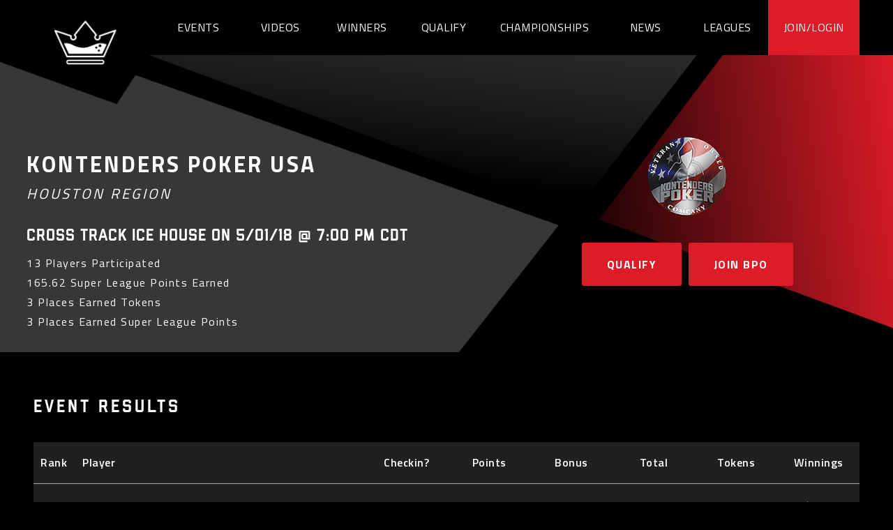

--- FILE ---
content_type: text/html; charset=UTF-8
request_url: https://barpokeropen.com/leagues/kontenders-poker-usa/houston/events/42651
body_size: 3270
content:
<!DOCTYPE html>
<html>
<head>
    <meta charset="utf-8">
    <title>Event Results for Houston Region of KOntenders Poker USA | Bar Poker Open</title>
    <meta name="viewport" content="width=device-width, initial-scale=1.0">
    <meta name="google" content="notranslate" />
    <!-- <link rel="import" href="eastern_poker_tour/stylesheets/bourbon/bourbon.scss"> -->
    
    
    <meta name="description" content="Event Results for Houston Region of KOntenders Poker USA at Bar Poker Open" />

    <link href="/css/bpo/app.css?id=00a16fbffc74ac8e6fa3de8931c892d7" rel="stylesheet">
    <link href="https://barpokeropen.com/css/atomic.css?date=202502181648" rel="stylesheet">

    <link rel="stylesheet" href="https://cdnjs.cloudflare.com/ajax/libs/flickity/2.0.11/flickity.min.css" integrity="sha512-1J8Jn0qvMVuG9rFqIziyK7WBnVYCWmROqF351ERYVoH5sBzLiPA/5pKU++aLLgGAjs5vHf7++49AYmaJRYkEvA==" crossorigin="anonymous" referrerpolicy="no-referrer" />
    <script src="https://cdnjs.cloudflare.com/ajax/libs/jquery/3.1.1/jquery.min.js" integrity="sha512-U6K1YLIFUWcvuw5ucmMtT9HH4t0uz3M366qrF5y4vnyH6dgDzndlcGvH/Lz5k8NFh80SN95aJ5rqGZEdaQZ7ZQ==" crossorigin="anonymous" referrerpolicy="no-referrer"></script>
    <script src="https://cdnjs.cloudflare.com/ajax/libs/packery/2.1.2/packery.pkgd.min.js" integrity="sha512-0MI+hf6awKKUfXzhhTLCpr6+YMDyrrHM+JG5rcjCSCLnl39u0VqNU2XDkwzK/AH3yyaoricfVX0p/PzOFHxWNw==" crossorigin="anonymous" referrerpolicy="no-referrer"></script>
    <script src="https://cdnjs.cloudflare.com/ajax/libs/jquery.imagesloaded/4.1.4/imagesloaded.pkgd.min.js" integrity="sha512-S5PZ9GxJZO16tT9r3WJp/Safn31eu8uWrzglMahDT4dsmgqWonRY9grk3j+3tfuPr9WJNsfooOR7Gi7HL5W2jw==" crossorigin="anonymous" referrerpolicy="no-referrer"></script>
    <script src="https://use.typekit.net/bla8kvr.js"></script>
    <script>try{Typekit.load({ async: true });}catch(e){}</script>
    <!-- <script src="js/minified.js"></script> -->
    <!-- <script src="https://use.typekit.net/olu3qgb.js"></script>
    <script>try{Typekit.load({ async: true });}catch(e){}</script> -->
    
    <script src="https://kit.fontawesome.com/5d72be986e.js" crossorigin="anonymous"></script>
    <script>
        (function(i,n,t,r,e,p,d){i['GoogleAnalyticsObject']=e;i[e]=i[e]||function(){
        (i[e].q=i[e].q||[]).push(arguments)},i[e].l=1*new Date();p=n.createElement(t),
        d=n.getElementsByTagName(t)[0];p.async=1;p.src=r;d.parentNode.insertBefore(p,d)
        })(window,document,'script','//www.google-analytics.com/analytics.js','ga');
        
        ga('create', 'UA-6777082-4', 'auto');
        ga('send', 'pageview');
    </script>
    
    <!-- Facebook Pixel Code -->
    <script>
        !function(f,b,e,v,n,t,s)
        {if(f.fbq)return;n=f.fbq=function(){n.callMethod?
        n.callMethod.apply(n,arguments):n.queue.push(arguments)};
        if(!f._fbq)f._fbq=n;n.push=n;n.loaded=!0;n.version='2.0';
        n.queue=[];t=b.createElement(e);t.async=!0;
        t.src=v;s=b.getElementsByTagName(e)[0];
        s.parentNode.insertBefore(t,s)}(window,document,'script',
        'https://connect.facebook.net/en_US/fbevents.js');
        fbq('init', '445775059587307');
        fbq('track', 'PageView');
    </script>
    <noscript>
        <img height="1" width="1" src="https://www.facebook.com/tr?id=445775059587307&ev=PageView&noscript=1"/>
    </noscript>
    <!-- End Facebook Pixel Code -->
</head>
<body>

<header class="navigation" role="banner">
    <div class="navigation-wrapper">
    <div class="mobile-nav-container">
        <div class="navigation-inner">
            <div class="header-logo">
                <a href="https://barpokeropen.com"><img src="https://barpokeropen.com/images/bpo/logo.png" alt="Bar Poker Open"></img></a>
            </div>
        </div>
                    <div class="icon mobile-icon"></div>
            </div>
    <ul class="navigation-links">
                    <li><a href="https://barpokeropen.com/events">Events</a></li>
            <li><a href="https://barpokeropen.com/videos">Videos</a></li>
            <li><a href="https://barpokeropen.com/winners">Winners</a></li>
            <li><a href="https://barpokeropen.com/qualify">Qualify</a></li>
            <li>
                <a href="#" class="championship-menu">Championships</a>
                <ul class="subnav-links">
                    <li>
                        <a href="https://vegas.barpokeropen.com/" class="text-left" target="_blank">
                            Vegas
                        </a>
                    </li>
                    <li>
                        <a href="https://atlantic-city.barpokeropen.com/" class="text-left" target="_blank">
                            Atlantic City
                        </a>
                    </li>
                    <li>
                        <a href="https://florida.barpokeropen.com/" class="text-left" target="_blank">
                            Florida
                        </a>
                    </li>
                </ul>
            </li>
            <li><a href="https://blog.barpokeropen.com/" target="_blank">News</a></li>
            <li><a href="https://barpokeropen.com/leagues">Leagues</a></li>

                            <li class="login"><a href="https://barpokeropen.com/join-bpo">Join/Login</a></li>
                
            
                        </ul>
</div>
</header>

<div class="content">
    
<section class="league-hero">
    <div class="hero-container">
        <div class="clearfix">
            <div class="league-hero-left">
                <h1 class="league-title-header">
            KOntenders Poker USA
    
    <br />

    <small><small><em>
                    Houston Region
            </em></small></small>
</h1>

                <h2 class="league-title-header" style="margin-bottom: 10px;">
                    Cross Track Ice House
                    on 5/01/18 @ 7:00 PM CDT
                </h2>

                <h5>13 Players Participated</h5>

                                    <h5>
                        165.62 Super League Points Earned
                    </h5>
                
                <h5>3 Places Earned Tokens</h5>

                                    <h5>
                        3 Places Earned Super League Points
                    </h5>
                            </div>
            <div class="league-hero-right text-center">
                <a href="https://barpokeropen.com/leagues/kontenders-poker-usa">
            <img src="https://barpokeropen.com/images/bpo/leagues/kontenders-poker-usa.png" alt="KOntenders Poker USA" style="max-width: 270px;" />
    </a>
                <p class="text-center">
    <a href="https://barpokeropen.com/qualify" class="fig-btn">Qualify</a>

            <a href="https://barpokeropen.com/register/kontenders-poker-usa" class="fig-btn ml5">Join BPO</a>
    </p>
            </div>
        </div>
    </div>
</section>

<section class="past-event-results">
    <div class="past-event-results-container">
        <h3 class="header">Event Results</h3>

        <div class="past-event-results-table">
            <table>
                <tr>
                    <th class="col-rank">Rank</th>
                    <th class="col-player">Player</th>

                    
                    <th class="col-checkin text-center">Checkin?</th>
                    <th class="col-points text-center">Points</th>
                    <th class="col-bonus text-center">Bonus</th>
                    <th class="col-total text-center">Total</th>

                    <th class="col-tokens text-center">Tokens</th>
                    <th class="col-winnings text-center">Winnings</th>
                </tr>

                                                            <tr id="place-2-20019">
                            <td class="col-rank">
                                2
                            </td>
                            <td class="col-player">
                                Hunter Nance
                                                            </td>

                            
                                                            <td class="col-checkin text-center">
                                                                    </td>
                                <td class="col-points text-center">
                                    51.26
                                </td>
                                <td class="col-bonus text-center">
                                    0.00
                                </td>
                                <td class="col-total text-center">
                                    51.26
                                </td>
                            
                            <td class="col-tokens text-center">
                                                                    1.00
                                                            </td>
                            <td class="col-winnings text-center">
                                $0.00
                            </td>
                        </tr>
                                                                                <tr id="place-3-1655">
                            <td class="col-rank">
                                3
                            </td>
                            <td class="col-player">
                                bruce klein
                                                                    <span class="bl-pro-badge" title="Bar League PRO Member">PRO</span>
                                                            </td>

                            
                                                            <td class="col-checkin text-center">
                                                                    </td>
                                <td class="col-points text-center">
                                    41.86
                                </td>
                                <td class="col-bonus text-center">
                                    0.00
                                </td>
                                <td class="col-total text-center">
                                    41.86
                                </td>
                            
                            <td class="col-tokens text-center">
                                                                    1.00
                                                            </td>
                            <td class="col-winnings text-center">
                                $0.00
                            </td>
                        </tr>
                                    
            </table>
        </div>

        <p class="small text-center">
            <em>Event Created on 4/30/18 @ 4:50 AM CDT</em>
        </p>

        <div class="btn-container" style="padding-bottom: 25px;">
            <p>
                <a href="https://barpokeropen.com/leagues/kontenders-poker-usa/houston/events/past"
                   class="fig-btn">
                    VIEW KONTENDERS POKER USA FULL
                    EVENTS LISTING
                </a>
            </p>
        </div>
    </div>
</section>

<style type="text/css">

.col-rank { width: 5% !important; white-space: nowrap !important; }
.col-player { width: 20% !important; }
.col-league { width: 23% !important; }
.col-checkin { width: 10% !important; white-space: nowrap !important; }
.col-points { width: 8% !important; white-space: nowrap !important; }
.col-bonus { width: 8% !important; white-space: nowrap !important; }
.col-total { width: 8% !important; white-space: nowrap !important; }
.col-tokens { width: 8% !important; white-space: nowrap !important; }
.col-winnings { width: 8% !important; white-space: nowrap !important; }

@media (min-width: 768px) {
    .col-rank { width: 5% !important; white-space: nowrap !important; }
    .col-player { width: 35% !important; }
    .col-league { width: 23% !important; }
    .col-checkin { width: 10% !important; white-space: nowrap !important; }
    .col-points { width: 10% !important; white-space: nowrap !important; }
    .col-bonus { width: 10% !important; white-space: nowrap !important; }
    .col-total { width: 10% !important; white-space: nowrap !important; }
    .col-tokens { width: 10% !important; white-space: nowrap !important; }
    .col-winnings { width: 10% !important; white-space: nowrap !important; }
}

</style>

</div>

<footer>
    <section class="footer-wrapper">
        <ul class="social-icons">
            <li>
                <a href="https://www.facebook.com/BarPokerOpen/" target="_blank">
                    <i class="fa-brands fa-facebook"></i>
                </a>
            </li>
            <li>
                <a href="https://twitter.com/barpokeropen" target="_blank">
                    <i class="fa-brands fa-twitter"></i>
                </a>
            </li>
            <li>
                <a href="https://www.instagram.com/barpokeropen/" target="_blank">
                    <i class="fa-brands fa-instagram"></i>
                </a>
            </li>
            <li>
                <a href="https://www.youtube.com/channel/UCwt1o7DaGu2V2Yw9kyZDJAQ" target="_blank">
                    <i class="fa-brands fa-youtube"></i>
                </a>
            </li>
            <li>
                <a href="https://www.twitch.tv/barpokeropen" target="_blank">
                    <i class="fa-brands fa-twitch"></i>
                </a>
            </li>
        </ul>
    </section>
    <section class="site-map section-con">
        <ul>
            <li><a href="https://barpokeropen.com/events">Events</a></li>
            <li><a href="https://barpokeropen.com/winners">Winners</a></li>
            <li><a href="https://barpokeropen.com/qualify">Qualify</a></li>
            <li><a href="https://barpokeropen.com/championship" target="_blank">Championship</a></li>
            <li><a href="https://blog.barpokeropen.com/" target="_blank">News</a></li>
            
            <li><a href="https://barpokeropen.com/bar-join">Join Bar</a></li>
            <li><a href="https://barpokeropen.com/league-join">Join League</a></li>
            <li><a href="https://barpokeropen.com/winners">Recent Qualifiers</a></li>
            <li class="login"><a href="https://barpokeropen.com/join-bpo">Join/Login</a></li>

                            <li><a href="https://barpokeropen.com/auth/login">Login</a></li>
            
                    </ul>
    </section>
</footer>

<script src="/js/bpo/app.js?id=fe96b7bb1487ac90ee29b5a33fcce10b"></script>
<script src="//cdnjs.cloudflare.com/ajax/libs/jquery-scrollTo/2.1.2/jquery.scrollTo.min.js"></script>


<script defer src="https://static.cloudflareinsights.com/beacon.min.js/vcd15cbe7772f49c399c6a5babf22c1241717689176015" integrity="sha512-ZpsOmlRQV6y907TI0dKBHq9Md29nnaEIPlkf84rnaERnq6zvWvPUqr2ft8M1aS28oN72PdrCzSjY4U6VaAw1EQ==" data-cf-beacon='{"version":"2024.11.0","token":"7f3c2db3b29d4ff18bbd8346ab1da8e8","r":1,"server_timing":{"name":{"cfCacheStatus":true,"cfEdge":true,"cfExtPri":true,"cfL4":true,"cfOrigin":true,"cfSpeedBrain":true},"location_startswith":null}}' crossorigin="anonymous"></script>
</body>
</html>

--- FILE ---
content_type: text/css
request_url: https://barpokeropen.com/css/bpo/app.css?id=00a16fbffc74ac8e6fa3de8931c892d7
body_size: 24021
content:
@import url(https://fonts.googleapis.com/css?family=Roboto:300,400,500,700|Titillium+Web:200,300,400,600,700);
@font-face{font-family:UnitedSansSemiExt-Heavy;src:url(/fonts/bpo/UnitedSansSmExHv.otf)}@font-face{font-family:UnitedSansSemiExt-Light;src:url(/fonts/bpo/UnitedSansSmExLt.otf)}@font-face{font-family:UnitedSansSemiExt-Bold;src:url(/fonts/bpo/UnitedSansSmExBd.otf)}@font-face{font-family:UnitedSansSemiExt-Medium;src:url(/fonts/bpo/UnitedSansSmExMd.otf)}@font-face{font-family:UnitedSansReg-Heavy;src:url(/fonts/bpo/UnitedSansRgHv.otf)}@font-face{font-family:Liberator-otf-Heavy;src:url(/fonts/bpo/liberator-heavy.otf)}@font-face{font-family:Liberator-otf-Medium;src:url(/fonts/bpo/liberator-medium.otf)}@font-face{font-family:Liberator-otf-Light;src:url(/fonts/bpo/liberator-light.otf)}@font-face{font-family:Liberator-ttf-Heavy;src:url(/fonts/bpo/liberator-heavy.ttf)}@font-face{font-family:Liberator-ttf-Medium;src:url(/fonts/bpo/liberator-medium.ttf)}@font-face{font-family:Liberator-ttf-Light;src:url(/fonts/bpo/liberator-light.ttf)}html{box-sizing:border-box}*,:after,:before{box-sizing:inherit}.fig-btn{background-color:#de1c28;border:0;border-radius:3px;color:#fff;display:inline-block;font-family:Titillium Web,sans-serif;font-size:1rem;font-weight:300;font-weight:700;letter-spacing:.09375rem;line-height:1.125rem;padding:22px 36px;text-align:center;text-decoration:none;text-transform:uppercase}.fig-btn:focus,.fig-btn:hover{background-color:#b11620;color:#fff}.fig-btn:active{background:#de1c28;box-shadow:inset 0 -2px 4px 0 rgba(0,0,0,.1);color:#fff}.fig-btn-green{background-color:#00b34f;border:none;box-shadow:0 1px 6px 0 rgba(43,157,142,.2),inset 0 -2px 5px 0 rgba(0,0,0,.05);color:#fff;display:inline-block;font-family:Titillium Web,sans-serif;font-size:1rem;font-weight:300;font-weight:700;letter-spacing:.09375rem;line-height:1.125rem;min-width:176px;padding:22px 36px;text-align:center;text-decoration:none;text-transform:uppercase}.fig-btn-green:before{background:#00b34f;bottom:0;content:"";left:0;position:absolute;right:100%;top:0;transition:right .3s ease-in;z-index:-1}.fig-btn-green:hover{background-color:#006a30;box-shadow:0 1px 6px 0 rgba(43,157,142,.4),inset 0 -2px 5px 0 rgba(0,0,0,.05);color:#fff}.fig-btn-green:active{background:#004620;box-shadow:inset 0 -2px 5px 0 rgba(0,0,0,.1);color:#fff}.fig-btn-small{background-color:#3f3f3f;border:none;border-left:7px solid #00b151;color:#fff;display:inline-block;font-family:Titillium Web,sans-serif;font-size:.875rem;font-weight:300;font-weight:400;letter-spacing:.09375rem;line-height:1.125rem;padding:2px 20px;position:relative;text-align:center;text-decoration:none;z-index:1}.fig-btn-small:before{background:#00b151;bottom:0;content:"";left:0;position:absolute;right:100%;top:0;transition:right .3s ease-in;z-index:-1}.fig-btn-small:active,.fig-btn-small:focus,.fig-btn-small:hover{color:#fff}.fig-btn-small:active:before,.fig-btn-small:focus:before,.fig-btn-small:hover:before{right:0}.fig-btn-small-red{background-color:#3f3f3f;border:none;border-left:7px solid #de1c28;color:#fff;display:inline-block;font-family:Titillium Web,sans-serif;font-size:.875rem;font-weight:300;font-weight:400;letter-spacing:.09375rem;line-height:1.125rem;padding:2px 20px;position:relative;text-align:center;text-decoration:none;z-index:1}.fig-btn-small-red:before{background:#de1c28;bottom:0;content:"";left:0;position:absolute;right:100%;top:0;transition:right .3s ease-in;z-index:-1}.fig-btn-small-red:active,.fig-btn-small-red:focus,.fig-btn-small-red:hover{color:#fff}.fig-btn-small-red:active:before,.fig-btn-small-red:focus:before,.fig-btn-small-red:hover:before{right:0}.fig-btn-rsvp{background-color:#3f3f3f;border:none;border-left:7px solid #00b151;color:#fff;display:inline-block;font-family:Titillium Web,sans-serif;font-size:.875rem;font-weight:300;font-weight:400;letter-spacing:.09375rem;line-height:1.125rem;padding:2px 20px;position:relative;text-align:center;text-decoration:none;z-index:1}.fig-btn-rsvp:before{background:#00b151;bottom:0;content:"";left:0;position:absolute;right:100%;top:0;transition:right .3s ease-in;z-index:-1}.fig-btn-rsvp:hover{color:#fff}.fig-btn-rsvp:hover:before{right:0}.fig-btn-rsvped{background-color:#3f3f3f;border:none;border-left:7px solid #de1c28;color:#fff;display:inline-block;font-family:Titillium Web,sans-serif;font-size:.875rem;font-weight:300;font-weight:400;letter-spacing:.09375rem;line-height:1.125rem;padding:2px 20px;position:relative;text-align:center;text-decoration:none;z-index:1}.fig-btn-rsvped:before{background:#de1c28;bottom:0;content:"";left:0;position:absolute;right:100%;top:0;transition:right .3s ease-in;z-index:-1}.fig-btn-rsvped:hover{color:#fff}.fig-btn-rsvped:hover:before{right:0}.fig-btn-rsvped-disabled{background-color:#3f3f3f;border:none;border-left:7px solid #3f3f3f;color:#fff;display:inline-block;font-family:Titillium Web,sans-serif;font-size:.875rem;font-weight:300;font-weight:400;letter-spacing:.09375rem;line-height:1.125rem;padding:2px 20px;position:relative;text-align:center;text-decoration:none;z-index:1}.fig-btn-rsvped-disabled:before{background:#3f3f3f;bottom:0;content:"";left:0;position:absolute;right:100%;top:0;transition:right .3s ease-in;z-index:-1}.fig-btn-large{background-color:#de1c28;border-radius:3px;color:#fff;display:inline-block;font-family:Titillium Web,sans-serif;font-size:1.125em;font-weight:600;letter-spacing:2.2px;padding-bottom:24px;padding-top:24px;text-align:center;text-decoration:none;text-transform:uppercase;width:320px}.fig-btn-large:focus,.fig-btn-large:hover{background-color:#ef8e94;color:#fff}.fig-btn-large:active{background-color:#c81924;color:#fff}.news-archive-button{background-color:#de1c28;border:none;color:#fff;display:inline-block;font-family:Titillium Web,sans-serif;font-size:1rem;font-size:300;font-weight:700;letter-spacing:.09375rem;line-height:1.125rem;margin-bottom:6px;min-width:94px;padding:10px 20px;text-align:center;text-decoration:none;text-transform:uppercase}.news-archive-button:focus,.news-archive-button:hover{background-color:#b11620;color:#fff}.news-archive-button:active{background-color:#c81924;color:#fff}.news-archive-search-button{background-color:#de1c28;border:none;color:#fff;display:inline-block;font-family:Titillium Web,sans-serif;font-size:1rem;font-size:300;font-weight:700;letter-spacing:.09375rem;line-height:1.125rem;margin-bottom:6px;min-width:94px;padding:10px 20px;text-align:center;text-decoration:none;text-transform:uppercase}.news-archive-search-button:focus,.news-archive-search-button:hover{background-color:#b11620;color:#fff}.news-archive-search-button:active{background-color:#c81924;color:#fff}fieldset{background-color:#f7f7f7;border:1px solid #ddd;margin:0 0 .75em;padding:1.5em}input,label,select{display:block;font-family:Titillium Web,sans-serif;font-size:1em}label{font-weight:600;margin-bottom:.375em}label.required:after{content:"*"}label abbr{display:none}input:not([type]),input[type=color],input[type=date],input[type=datetime-local],input[type=datetime],input[type=email],input[type=month],input[type=number],input[type=password],input[type=search],input[type=tel],input[type=text],input[type=time],input[type=url],input[type=week],select,textarea{background-color:#fff;border:1px solid #ddd;border-radius:3px;box-shadow:inset 0 1px 3px rgba(0,0,0,.06);box-sizing:border-box;font-family:Titillium Web,sans-serif;font-size:1em;margin-bottom:.75em;padding:.5em;transition:border-color .15s ease;width:100%}input:not([type]):hover,input[type=color]:hover,input[type=date]:hover,input[type=datetime-local]:hover,input[type=datetime]:hover,input[type=email]:hover,input[type=month]:hover,input[type=number]:hover,input[type=password]:hover,input[type=search]:hover,input[type=tel]:hover,input[type=text]:hover,input[type=time]:hover,input[type=url]:hover,input[type=week]:hover,select:hover,textarea:hover{border-color:#b1b1b1}input:not([type]):focus,input[type=color]:focus,input[type=date]:focus,input[type=datetime-local]:focus,input[type=datetime]:focus,input[type=email]:focus,input[type=month]:focus,input[type=number]:focus,input[type=password]:focus,input[type=search]:focus,input[type=tel]:focus,input[type=text]:focus,input[type=time]:focus,input[type=url]:focus,input[type=week]:focus,select:focus,textarea:focus{border-color:#477dca;box-shadow:inset 0 1px 3px rgba(0,0,0,.06),0 0 5px rgba(55,112,192,.7);outline:none}input:not([type]):disabled,input[type=color]:disabled,input[type=date]:disabled,input[type=datetime-local]:disabled,input[type=datetime]:disabled,input[type=email]:disabled,input[type=month]:disabled,input[type=number]:disabled,input[type=password]:disabled,input[type=search]:disabled,input[type=tel]:disabled,input[type=text]:disabled,input[type=time]:disabled,input[type=url]:disabled,input[type=week]:disabled,select:disabled,textarea:disabled{background-color:#f2f2f2;cursor:not-allowed}input:not([type]):disabled:hover,input[type=color]:disabled:hover,input[type=date]:disabled:hover,input[type=datetime-local]:disabled:hover,input[type=datetime]:disabled:hover,input[type=email]:disabled:hover,input[type=month]:disabled:hover,input[type=number]:disabled:hover,input[type=password]:disabled:hover,input[type=search]:disabled:hover,input[type=tel]:disabled:hover,input[type=text]:disabled:hover,input[type=time]:disabled:hover,input[type=url]:disabled:hover,input[type=week]:disabled:hover,select:disabled:hover,textarea:disabled:hover{border:1px solid #ddd}textarea{resize:vertical}input[type=search]{-webkit-appearance:none;-moz-appearance:none;appearance:none}input[type=checkbox],input[type=radio]{display:inline;margin-right:.375em}input[type=checkbox]+label,input[type=radio]+label{display:inline-block}input[type=file]{margin-bottom:.75em;width:100%}select{margin-bottom:1.5em;max-width:100%;width:auto}ol,ul{list-style-type:none;margin:0;padding:0}dl{margin-bottom:.75em}dl dt{font-weight:700;margin-top:.75em}dl dd{margin:0}table{font-feature-settings:"kern","liga","tnum";border-collapse:collapse;margin:.75em 0;table-layout:fixed;width:100%}th{border-bottom:1px solid #a6a6a6;font-weight:600;text-align:left}td,th{padding:.75em 0}td{border-bottom:1px solid #ddd}td,th,tr{vertical-align:middle}p{font-family:Titillium Web,sans-serif;font-size:1.25rem;font-weight:300;letter-spacing:.03125rem;line-height:2.1875rem}.loudest{color:#fff;font-family:Liberator-otf-Medium,sans-serif;font-weight:100;text-transform:uppercase}@media screen and (min-width:0px){.loudest{font-size:66px;letter-spacing:3.1px;line-height:65px}}@media screen and (min-width:1280px){.loudest{font-size:84px;letter-spacing:3.4px;line-height:1.2}}.loud{font-size:3.75rem;font-weight:700;letter-spacing:.03125rem;line-height:4.5rem}.loud,.tagline{color:#fff;font-family:Titillium Web,sans-serif}.tagline{font-weight:400}@media screen and (min-width:0px){.tagline{font-size:16px;letter-spacing:.2px;line-height:19px}}@media screen and (min-width:1280px){.tagline{font-size:29px;letter-spacing:.5px;line-height:50px}}.join-bpo-tagline{line-height:3.125rem}.join-bpo-tagline,h1{color:#fff;font-family:Titillium Web,sans-serif;font-size:2rem;font-weight:700;letter-spacing:.1875rem}h1{line-height:2.375rem;text-transform:uppercase}h2{font-size:1.5rem;font-weight:600;letter-spacing:.0625rem;line-height:1.875rem}h2,h3{color:#fff;font-family:Titillium Web,sans-serif}h3{font-size:1.625rem;font-weight:700;letter-spacing:.25rem;line-height:1.5625rem}h4{font-size:1.125rem;font-weight:400;letter-spacing:.0625rem;line-height:1.375rem}h4,pull-Quote{color:#fff;font-family:Titillium Web,sans-serif}pull-Quote{font-size:1.3125rem;font-weight:700;letter-spacing:.03125rem;line-height:2.0625rem}h5{letter-spacing:.09375rem;line-height:1.1875rem}h5,h6{color:#fff;font-family:Titillium Web,sans-serif;font-size:1rem;font-weight:400}h6{letter-spacing:.0625rem;line-height:1.5rem}.lead{color:#fff;font-family:Titillium Web,sans-serif;font-size:1.3125rem;font-weight:300;letter-spacing:.03125rem;line-height:1.875rem}.text,body{letter-spacing:.03125rem;line-height:2.1875rem}.text,body,span{color:#fff;font-family:Titillium Web,sans-serif;font-size:1rem;font-weight:400}span{letter-spacing:.0625rem;line-height:.09375rem}a{color:#fff;font-family:Titillium Web,sans-serif;font-weight:400;text-decoration:none;transition:color .15s ease}a:active,a:focus,a:hover{color:#bfbfbf}hr{border:0;border-bottom:1px solid #ddd;margin:1.5em 0}strong{font-weight:400}img,picture{margin:0;max-width:100%}:-moz-placeholder,:-ms-input-placeholder,::-moz-placeholder,::-webkit-input-placeholder{color:#a5a5a5;font-family:Titillium Web,sans-serif;font-size:1rem;font-weight:400;letter-spacing:.03125rem;line-height:1rem}.icon{float:left;margin:25px;width:30px}.icon:before{background-position:50%;background-repeat:no-repeat;background-size:25px 25px;content:"";display:block;height:25px;width:30px}.icon.mobile-icon:before{background-image:url(../../images/bpo/icons/menu.svg);content:""}.icon.search:before{background-image:url(/images/bpo/icons/search.svg)}.icon.previous:before{background-image:url(/images/bpo/icons/navigation-previous.svg)}.icon.next:before{background-image:url(/images/bpo/icons/navigation-next.svg)}.icon.video:before{background-image:url(/images/bpo/icons/video.svg)}.icon.info:before{background-image:url(/images/bpo/icons/info.svg)}.icon.location:before{content:"\f015"}.icon.distance:before,.icon.location:before{font-family:Font Awesome\ 6 Pro;font-size:13px}.icon.distance:before{content:"\f276"}.icon.time:before{content:"\e34c"}.icon.phone:before,.icon.time:before{font-family:Font Awesome\ 6 Pro;font-size:13px}.icon.phone:before{content:"\f095"}.icon.link:before{content:"\e1cb";font-family:Font Awesome\ 6 Pro;font-size:13px}body{background:#000;margin:0;position:relative}.wrapper{max-width:100%}p{color:#fff}.content{background:#000;height:100%;overflow:hidden;width:100%}@media screen and (min-width:0px){.section-con{margin-left:auto;margin-right:auto;max-width:82em;padding-left:1em;padding-right:1em}.section-con:after{clear:both;content:"";display:table}}@media screen and (min-width:768px){.section-con{margin-left:auto;margin-right:auto;max-width:84em;padding-left:2em;padding-right:2em}.section-con:after{clear:both;content:"";display:table}}@media screen and (min-width:1280px){.section-con{margin-left:auto;margin-right:auto;max-width:86em;padding-left:3em;padding-right:3em}.section-con:after{clear:both;content:"";display:table}}@media screen and (min-width:0px){html{font-size:12px}}@media screen and (min-width:768px){html{font-size:14px}}@media screen and (min-width:1280px){html{font-size:16px}}header.navigation{background:#000;position:fixed;top:0;width:100%;z-index:999999}.sub-menu{display:none}.icon.mobile-icon{cursor:pointer}.menu-dropdown li{overflow:visible;padding-right:0}.menu-dropdown:focus>.sub-menu,.menu-dropdown:hover>.sub-menu{display:block;padding-left:20px}@media screen and (min-width:768px) and (max-width:1280px){.menu-dropdown:focus>.sub-menu,.menu-dropdown:hover>.sub-menu{margin-left:125px;top:522px}}@media screen and (min-width:1280px){.menu-dropdown:focus>.sub-menu,.menu-dropdown:hover>.sub-menu{background:#000;margin-left:15px;margin-top:25px;padding:30px 20px;position:absolute;top:46px;z-index:300}}.navigation-wrapper{height:100%;text-align:center;width:100%}@media screen and (min-width:0px){.navigation-wrapper{margin-left:auto;margin-right:auto;max-width:82em;padding-left:1em;padding-right:1em}.navigation-wrapper:after{clear:both;content:"";display:table}}@media screen and (min-width:768px){.navigation-wrapper{margin-left:auto;margin-right:auto;max-width:84em;padding-left:2em;padding-right:2em}.navigation-wrapper:after{clear:both;content:"";display:table}}@media screen and (min-width:1280px){.navigation-wrapper{margin-left:auto;margin-right:auto;max-width:86em;padding-left:3em;padding-right:3em}.navigation-wrapper:after{clear:both;content:"";display:table}}.navigation-wrapper .logo img{float:left;margin-left:100px;margin-right:30px}.navigation-wrapper .navigation-inner{position:relative}@media screen and (min-width:0px){.navigation-wrapper .navigation-inner{display:block;float:left;margin-right:7.4229703521%;width:46.288514824%}.navigation-wrapper .navigation-inner:last-child{margin-right:0}}@media screen and (min-width:1280px){.navigation-wrapper .navigation-inner{margin:0;width:100%}}.navigation-wrapper .navigation-inner .header-logo{left:-93px;position:absolute;top:13px}@media screen and (min-width:0px) and (max-width:767px){.navigation-wrapper .navigation-inner .header-logo{left:-100px;top:0}}.navigation-wrapper .navigation-inner .header-logo img{max-width:300px;position:relative;z-index:9999}@media screen and (min-width:0px) and (max-width:767px){.navigation-wrapper .navigation-inner .header-logo img{max-width:250px}}@media screen and (min-width:0px) and (max-width:1279px){.navigation-wrapper .navigation-links{display:none}.navigation-wrapper .navigation-links .subnav-links li a{margin-left:20px}}@media screen and (min-width:1280px){.navigation-wrapper .navigation-links{display:flex;float:right;justify-content:center;min-height:60px;width:85%}.navigation-wrapper .navigation-links .subnav-links{display:none}.navigation-wrapper .navigation-links .subnav-links.active{background-color:#000;display:block;position:absolute}.navigation-wrapper .navigation-links .subnav-links.active a{padding-right:75px}}.navigation-wrapper .navigation-links.active{background-image:linear-gradient(236deg,#383737,#151515);box-shadow:0 2px 4px 0 rgba(0,0,0,.21);display:block;float:left;left:0;padding-top:94px;position:absolute;width:100%;z-index:11}@media screen and (min-width:0px) and (max-width:767px){.navigation-wrapper .navigation-links.active{padding-top:40px}}@media screen and (min-width:0px) and (max-width:1279px){.navigation-wrapper .navigation-links li{text-align:left;text-transform:uppercase;width:100%}}@media screen and (min-width:1280px){.navigation-wrapper .navigation-links li{flex:1;list-style:none;text-transform:uppercase}}.navigation-wrapper .navigation-links li:hover{color:#e8af0b}.navigation-wrapper .navigation-links li a{display:block}@media screen and (min-width:0px) and (max-width:1279px){.navigation-wrapper .navigation-links li a{padding:6px 0 6px 12.8%}}@media screen and (min-width:1280px){.navigation-wrapper .navigation-links li a{padding:22px;text-align:center;white-space:nowrap}}@media screen and (min-width:0px) and (max-width:1279px){.navigation-wrapper .navigation-links li a:hover{background:#4d4d4d}}.navigation-wrapper .navigation-links .login{background:#de1c28}@media screen and (min-width:0px) and (max-width:1279px){.navigation-wrapper .navigation-links .login{text-align:center}}.navigation-wrapper .navigation-links .login:hover{background-color:#b11620}@media screen and (min-width:0px) and (max-width:1279px){.navigation-wrapper .navigation-links .login a{padding:22px 0}}@media screen and (min-width:1280px){.navigation-wrapper .navigation-links .login a{padding:22px}}.navigation-wrapper .navigation-links .login a:hover{background-color:#b11620}.navigation-wrapper .navigation-links .sub-menu li{display:block}.navigation-wrapper .navigation-links .sub-menu a{padding:0 22px 0 10px;text-align:left}.mobile-icon{display:none;float:right;position:relative}@media screen and (min-width:0px) and (max-width:1279px){.mobile-icon{display:block}}@media screen and (min-width:0px){.mobile-nav-container{margin-left:auto;margin-right:auto;max-width:82em;padding-left:1em;padding-right:1em}.mobile-nav-container:after{clear:both;content:"";display:table}}@media screen and (min-width:768px){.mobile-nav-container{margin-left:auto;margin-right:auto;max-width:84em;padding-left:2em;padding-right:2em}.mobile-nav-container:after{clear:both;content:"";display:table}}@media screen and (min-width:1280px){.mobile-nav-container{margin-left:auto;margin-right:auto;max-width:86em;padding-left:3em;padding-right:3em}.mobile-nav-container:after{clear:both;content:"";display:table}.mobile-nav-container{float:left;max-width:100%;padding:0;width:15%}}footer{background:#000;border-top:1px solid hsla(0,0%,100%,.1);clear:both;position:relative}@media screen and (min-width:0px){footer .footer-wrapper{margin-left:auto;margin-right:auto;max-width:82em;padding-left:1em;padding-right:1em}footer .footer-wrapper:after{clear:both;content:"";display:table}}@media screen and (min-width:768px){footer .footer-wrapper{margin-left:auto;margin-right:auto;max-width:84em;padding-left:2em;padding-right:2em}footer .footer-wrapper:after{clear:both;content:"";display:table}}@media screen and (min-width:1280px){footer .footer-wrapper{margin-left:auto;margin-right:auto;max-width:86em;padding-left:3em;padding-right:3em}footer .footer-wrapper:after{clear:both;content:"";display:table}}footer .join-league{float:left;padding:20px 0}@media screen and (min-width:0px) and (max-width:767px){footer .join-league{display:none}}footer .social-icons{display:flex;margin-left:auto;margin-right:auto;text-align:center;width:450px}@media screen and (min-width:0px) and (max-width:767px){footer .social-icons{width:auto}}footer .social-icons li{flex:1;padding:20px 0}footer .social-icons i{font-size:24px}footer .site-map{margin:20px auto 40px}footer .site-map ul{display:flex;flex-wrap:wrap}footer .site-map ul li{width:25%}@media screen and (min-width:0px) and (max-width:767px){footer .site-map ul li{width:50%}}.hero-section{background:linear-gradient(135deg,transparent 4%,transparent 15%,rgba(0,0,0,.65) 56%,rgba(0,0,0,.65) 99%),url(/images/bpo/hero-image.png);background-repeat:no-repeat;background-size:cover;display:block;filter:progid:DXImageTransform.Microsoft.gradient(startColorstr="#00000000",endColorstr="#a6000000",GradientType=1),url(/images/bpo/hero-image.png);float:left;margin-right:2.3576515979%;padding-bottom:80px;position:relative;width:100%}.hero-section:last-child{margin-right:0}@media screen and (min-width:0px) and (max-width:767px){.hero-section{background-position:inherit;background-size:100% 430px}}.hero-section .shape{background:linear-gradient(130deg,#626262,#333);height:1787px;opacity:.9;position:absolute;top:25px;width:1000px;z-index:9}@media screen and (min-width:0px){.hero-section .shape{right:80%;top:-133px;transform:rotate(20deg)}}@media screen and (min-width:1280px){.hero-section .shape{right:77%;transform:rotate(30deg)}}.hero-container{margin-left:auto;margin-right:auto;max-width:82em;padding-left:1em;padding-right:1em;position:relative}.hero-container:after{clear:both;content:"";display:table}@media screen and (min-width:768px){.hero-container{margin-left:auto;margin-right:auto;max-width:84em;padding-left:2em;padding-right:2em}.hero-container:after{clear:both;content:"";display:table}}@media screen and (min-width:1280px){.hero-container{margin-left:auto;margin-right:auto;max-width:86em;padding-left:3em;padding-right:3em}.hero-container:after{clear:both;content:"";display:table}}.hero-left{display:block;float:left;margin-right:2.3576515979%;margin-top:80px;position:relative;width:40.2913699012%;z-index:10}.hero-left:last-child{margin-right:0}@media screen and (min-width:1280px){.hero-left{padding-top:60px}}@media screen and (min-width:1500px){.hero-left{padding-top:125px;right:125px}}.hero-left .loudest{font-size:94px;line-height:1.2;margin-bottom:2px;margin-top:46px}@media screen and (min-width:768px) and (max-width:1280px){.hero-left .loudest{margin-top:150px;width:94%}}.hero-left .tagline{margin-top:0}@media screen and (min-width:768px){.hero-left .tagline{display:block;float:left;margin-bottom:200px;margin-right:5.8515051827%;width:57.6593979269%}.hero-left .tagline:last-child{margin-right:0}}.hero-right{display:block;float:left;margin-right:2.3576515979%;margin-top:450px;position:relative;width:48.821174201%}@media screen and (min-width:0px) and (max-width:767px){.hero-right{margin-top:0;text-align:left;width:100%;z-index:10}}@media screen and (min-width:768px){.hero-right{margin-left:7.2%;margin-top:275px}}.hero-right:last-child{margin-right:0}.hero-right .fig-btn-large{max-width:320px;width:100%}@media screen and (min-width:768px){.hero-right .fig-btn-large{width:320px}}.hero-right .loudest{font-size:60px;text-shadow:2px 2px 0 #de1c28}@media screen and (min-width:0px) and (max-width:767px){.hero-right .loudest{font-size:80px;padding-left:7px}}.hero-right .btn-container{margin-bottom:39px;margin-top:24px;text-align:left}@media screen and (min-width:0px) and (max-width:767px){.hero-right .btn-container{margin-top:16px;text-align:center}}.hero-right .btn-container .fig-btn-large:hover{background-color:#b11620}.dollar-sign{color:#fff;font-family:Titillium Web,sans-serif;font-weight:700;text-shadow:2px 2px 0 #de1c28;vertical-align:top}@media screen and (min-width:0px){.dollar-sign{font-size:26.9px;letter-spacing:3.4px;line-height:35px}}@media screen and (min-width:1280px){.dollar-sign{font-size:36px;line-height:43px}}@media screen and (min-width:0px){.hero-copy{font-size:1.25em;letter-spacing:.5px;line-height:1.75;margin-bottom:24px;margin-left:10px;margin-top:16px}}@media screen and (min-width:768px){.hero-copy{margin:0}}.content .flickity-prev-next-button{background:transparent;border-radius:0}.content .flickity-prev-next-button svg path{fill:#fff}.content .flickity-prev-next-button:hover{background:#de1c28}.flickity-strip{background:#000;clear:both;min-height:261px;position:relative;width:100%;z-index:10}@media screen and (min-width:0px) and (max-width:767px){.flickity-strip{min-height:197px}}.flickity-strip .carousel-cell{width:100%}@media screen and (min-width:768px){.flickity-strip .carousel-cell{align-items:center;display:flex}}.flickity-strip .player-img{background-image:url(/images/bpo/15980105845-4-ec-4279-d-6-e-b.png);background-repeat:no-repeat;background-size:100% auto;float:left;height:261px;width:483px}@media screen and (min-width:0px) and (max-width:767px){.flickity-strip .player-img{background-position-x:-125px;background-size:contain;position:absolute;width:100%}.flickity-strip .player-info{display:block;float:right;margin-bottom:85px;padding-right:10%;position:relative;text-align:right}}@media screen and (min-width:768px){.flickity-strip .player-info{display:block;float:left;margin-right:2.3576515979%;width:31.7615656014%}.flickity-strip .player-info:last-child{margin-right:0}.flickity-strip .player-info h1{font-size:20px;margin:0}.flickity-strip .player-info h2{margin:0}}.flickity-strip .player-info h2{font-family:Liberator-otf-Medium,sans-serif;font-size:35px;line-height:1.43;text-transform:uppercase}@media screen and (max-width:700px){.flickity-strip .player-info h2{width:200px!important}}@media screen and (max-width:550px){.flickity-strip .player-info h2{font-size:28px;width:200px!important}}@media screen and (min-width:0px){.flickity-strip .player-copy{display:none}}@media screen and (min-width:1280px){.flickity-strip .player-copy{display:block;float:left;margin-right:2.3576515979%;padding-right:35px;width:31.7615656014%}.flickity-strip .player-copy:last-child{margin-right:0}}.flickity-strip .player-copy h2{font-weight:300!important;margin:0}.national-champ{background-color:#fff;float:left;padding-top:40px;position:relative;width:100%}.national-champ h1,.national-champ h3,.national-champ h4{color:#000;text-align:center}.national-champ p{color:#000}.national-champ .step-con{display:flex;justify-content:center;margin:auto;padding-top:25px;position:relative;width:60%}@media screen and (min-width:0px) and (max-width:767px){.national-champ .step-con{padding-top:10px;width:100%}}.national-champ .step-con .head-step{color:#de1c28;font-family:Liberator-otf-Medium,sans-serif;font-weight:100;letter-spacing:1px!important}.national-champ .step-con:before{background:#000;background-color:rgba(222,28,40,.8);content:"";height:2px;left:-40%;position:absolute;top:50%;width:25%}@media screen and (min-width:0px) and (max-width:767px){.national-champ .step-con:before{left:-25%;width:15%}}.national-champ .step-con:after{background:#000;background-color:rgba(222,28,40,.8);content:"";height:2px;position:absolute;right:-40%;top:50%;width:25%}@media screen and (min-width:0px) and (max-width:767px){.national-champ .step-con:after{right:-25%;width:15%}}.national-champ .step-con img{height:75px;margin-right:10px;-o-object-fit:contain;object-fit:contain;width:75px}.national-champ .step-con h3{clear:both;color:#666;margin-top:12px;text-align:left}@media screen and (min-width:0px) and (max-width:767px){.national-champ .step-con h3{margin-top:18px}}.national-champ .heading{margin:45px auto;position:relative;z-index:10}@media screen and (min-width:0px){.national-champ .heading{margin-left:auto;margin-right:auto;max-width:82em;padding-left:1em;padding-right:1em}.national-champ .heading:after{clear:both;content:"";display:table}}@media screen and (min-width:768px){.national-champ .heading{margin-left:auto;margin-right:auto;max-width:84em;padding-left:2em;padding-right:2em}.national-champ .heading:after{clear:both;content:"";display:table}}@media screen and (min-width:1280px){.national-champ .heading{margin-left:auto;margin-right:auto;max-width:86em;padding-left:3em;padding-right:3em}.national-champ .heading:after{clear:both;content:"";display:table}}.national-champ .heading h1{color:#de1c28;font-family:Liberator-otf-Medium,sans-serif;font-size:2.25rem;font-weight:100;margin-bottom:10px}@media screen and (min-width:768px){.national-champ .heading h1{font-size:2.5rem;margin-left:auto;margin-right:auto;width:75%}}@media screen and (min-width:1280px){.national-champ .heading h1{width:75%}}.national-champ .heading h2{color:#000;font-family:Liberator-otf-Medium,sans-serif;font-weight:100;letter-spacing:1px;margin-top:0;text-align:center;text-transform:uppercase}.national-champ .left-column{margin-left:9%}.national-champ .left-column h1{color:#666;font-size:1.625rem;letter-spacing:.09375rem;line-height:1.875rem;margin-bottom:15px}.national-champ .left-column .qualify-method-1{color:#fff;height:65px;left:0;line-height:55px;margin:0;overflow:hidden;position:absolute;text-align:center;top:0;width:65px;z-index:2}.national-champ .left-column .qualify-method-1:after{background:#de1c28;border-radius:5em;content:"";height:90px;left:-30px;position:absolute;top:-30px;width:90px;z-index:-1}.national-champ .column-container{display:block;float:left;margin-left:17.4715263191%;margin-right:4.8291579146%;width:65.0569473618%}.national-champ .column-container:last-child{margin-right:0}@media screen and (min-width:0px){.national-champ .column-container tr th:first-child,.national-champ .column-container tr th:nth-child(5){display:none}}@media screen and (min-width:768px){.national-champ .column-container tr th:first-child,.national-champ .column-container tr th:nth-child(5){display:table-cell}.national-champ .column-container tr th:first-child,.national-champ .column-container tr th:nth-child(4){width:10%}}.national-champ .column-container tr th:nth-child(2){width:50%}.national-champ .column-container h1{font-family:Liberator-otf-Medium,sans-serif;font-weight:100}.national-champ .column-container .fig-btn:hover{background-color:#b11620}.national-champ .left-column,.national-champ .right-column{background:#fff;border:1px solid #979797;margin-bottom:60px;position:relative}@media screen and (min-width:0px){.national-champ .left-column,.national-champ .right-column{display:block;float:left;margin-left:8.7357631596%;margin-right:7.4229703521%;padding:0 0 30px;width:86.572128706%}.national-champ .left-column:last-child,.national-champ .right-column:last-child{margin-right:0}}@media screen and (min-width:1280px){.national-champ .left-column,.national-champ .right-column{display:block;float:left;margin-left:0;margin-right:2.3576515979%;padding:0 0 30px;width:48.821174201%}.national-champ .left-column:last-child,.national-champ .right-column:last-child{margin-right:0}}.national-champ .right-column{margin-right:6%}.national-champ .right-column table{border-spacing:60px}.national-champ .right-column th{text-align:center}.national-champ .right-column tr{background-color:#f7f7f7}.national-champ .right-column tr:first-child{background:transparent}.national-champ .right-column h1{color:#666;font-size:1.625rem;letter-spacing:.09375rem;line-height:1.875rem;margin-bottom:27px}.national-champ .right-column .qualify-method-2{color:#fff;height:65px;left:0;line-height:55px;margin:0;overflow:hidden;position:absolute;text-align:center;top:0;width:65px;z-index:2}.national-champ .right-column .qualify-method-2:after{background:#de1c28;border-radius:5em;content:"";height:90px;left:-30px;position:absolute;top:-30px;width:90px;z-index:-1}.national-champ .fig-btn{margin:0 auto}.national-champ .fig-btn-green{margin-left:auto;margin-right:auto;margin-top:20px}.national-champ .gray-arrow{background-image:url(/images/bpo/data-download-512-copy-2.png);display:inline-block;height:47px;margin-top:30px;width:42px}.national-champ .black-arrow{display:inline-block;height:62px;width:307px}.national-champ .subheading{margin-bottom:25px}@media screen and (min-width:0px){.national-champ .subheading{background:#000;margin-left:2em;margin-right:2em;margin-top:10px;max-width:82em;padding-bottom:1em;padding-left:1em;padding-right:1em}.national-champ .subheading:after{clear:both;content:"";display:table}}@media screen and (min-width:480px){.national-champ .subheading{background:transparent;margin-left:auto;margin-right:auto;margin-top:auto;padding-bottom:auto}}@media screen and (min-width:768px){.national-champ .subheading{margin-left:auto;margin-right:auto;max-width:84em;padding-left:2em;padding-right:2em}.national-champ .subheading:after{clear:both;content:"";display:table}}@media screen and (min-width:1280px){.national-champ .subheading{margin-left:auto;margin-right:auto;max-width:86em;padding-left:3em;padding-right:3em}.national-champ .subheading:after{clear:both;content:"";display:table}}.national-champ .subheading .column{display:flex;flex-direction:column;float:left;font-size:.875rem;height:100%;justify-content:center;line-height:1.125rem;position:relative;text-align:center}@media screen and (min-width:992px){.national-champ .subheading .column{font-size:1rem;line-height:1.25rem}}.national-champ .subheading .first-column{margin-left:0;margin-right:0;width:100%}.national-champ .subheading .second-column{margin-left:0;margin-right:0;margin-top:20px;width:100%}.national-champ .subheading .only-column{margin-left:0;margin-right:0;width:100%}.national-champ .subheading .column img{margin:15px auto;max-width:300px;text-align:center;width:60%}@media screen and (min-width:480px){.national-champ .subheading .column img{float:none;margin:auto auto 5px;max-width:40%;text-align:center;width:45%}.national-champ .subheading .first-column{margin-left:10%;margin-right:0;width:45%}.national-champ .subheading .second-column{margin-left:0;margin-right:0;margin-top:0;width:45%}.national-champ .subheading .only-column{margin-left:20%;margin-right:0;text-align:center;width:80%}}@media screen and (min-width:768px){.national-champ .subheading .column{font-size:11px}.national-champ .subheading .column img{max-width:47%;width:50%}.national-champ .subheading .first-column{margin-left:46%;margin-right:0;width:27%}.national-champ .subheading .second-column{margin-left:0;margin-right:0;width:27%}.national-champ .subheading .only-column{margin-left:40%;margin-right:0;text-align:center;width:60%}.national-champ .subheading .only-column img{margin:5px auto 0;max-width:120px}}@media screen and (min-width:992px){.national-champ .subheading .column{font-size:12px}.national-champ .subheading .column img{margin:auto auto 5px;max-width:50%}}.national-champ .subheading .column .countdown{color:#fff;text-align:center}.countdown-hours,.countdown-minutes,.national-champ .subheading .column .countdown-days{background:rgba(22,19,16,.5);float:left;text-transform:uppercase}.national-champ .subheading .column .countdown strong{font-weight:400}.national-champ .subheading .column .countdown em{font-style:normal}.national-champ .subheading .column .countdown{font-size:10px;margin:10px auto 0;width:169px}.national-champ .subheading .column .countdown strong{font-size:14px}.countdown-hours,.countdown-minutes,.national-champ .subheading .column .countdown-days{margin-left:5px;padding-bottom:2px;width:53px}.national-champ .subheading .column .countdown-days{margin-left:0}@media (min-width:480px){.national-champ .subheading .column .countdown{font-size:10px;margin:10px auto 0;width:199px}.national-champ .subheading .column .countdown strong{font-size:12px;line-height:18px}.countdown-hours,.countdown-minutes,.national-champ .subheading .column .countdown-days{margin-left:5px;padding-bottom:2px;width:63px}.national-champ .subheading .column .countdown-days{margin-left:0}}@media (min-width:768px){.national-champ .subheading .column .countdown{font-size:10px;margin:10px auto 0;width:169px}.national-champ .subheading .column .countdown strong{font-size:14px}.countdown-hours,.countdown-minutes,.national-champ .subheading .column .countdown-days{margin-left:5px;padding-bottom:2px;width:53px}.national-champ .subheading .column .countdown-days{margin-left:0}}@media (min-width:992px){.national-champ .subheading .column .countdown{font-size:11px;margin:10px auto 0;width:218px}.national-champ .subheading .column .countdown strong{font-size:24px;line-height:30px}.countdown-hours,.countdown-minutes,.national-champ .subheading .column .countdown-days{margin-left:7px;padding-bottom:2px;width:68px}.national-champ .subheading .column .countdown-days{margin-left:0}}@media (min-width:1200px){.national-champ .subheading .column .countdown{font-size:12px;margin:10px auto 0;width:239px}.national-champ .subheading .column .countdown strong{font-size:30px;line-height:30px}.countdown-hours,.countdown-minutes,.national-champ .subheading .column .countdown-days{margin-left:7px;padding-bottom:2px;width:75px}.national-champ .subheading .column .countdown-days{margin-left:0}}.national-champ .subheading .img-container{border-radius:9px;margin-top:15px;text-align:left!important}@media screen and (min-width:480px){.national-champ .subheading .img-container{background-image:url(/images/bpo/national-championships-banner-mobile.jpg);background-repeat:no-repeat;background-size:100%;height:29vw}}@media screen and (min-width:768px){.national-champ .subheading .img-container{background-image:url(/images/bpo/national-championships-banner.jpg);height:22vw}}@media screen and (min-width:992px){.national-champ .subheading .img-container{height:20vw}}@media screen and (min-width:1280px){.national-champ .subheading .img-container{height:20vw}}@media screen and (min-width:1500px){.national-champ .subheading .img-container{height:18vw}}@media screen and (min-width:1800px){.national-champ .subheading .img-container{height:16vw}}.national-champ .subheading h3{color:#fff;font-family:Titillium Web,sans-serif;font-weight:400;margin:0;text-align:left!important;text-transform:uppercase}.national-champ .subheading h3 strong{display:block;font-family:Liberator-otf-Medium,sans-serif;font-weight:100}@media screen and (min-width:0px){.national-champ .subheading h3{font-size:1.75rem;letter-spacing:.09375rem;line-height:2rem;margin:0 0 0 20px}.national-champ .subheading h3 strong{font-size:3.5rem;line-height:3rem;margin:10px 0 5px}}@media screen and (min-width:768px){.national-champ .subheading h3{font-size:2.25rem;letter-spacing:.09375rem;line-height:2.35rem;margin-left:24px}.national-champ .subheading h3 strong{font-size:2.8125rem;line-height:2.8125rem}}@media screen and (min-width:1280px){.national-champ .subheading h3{font-size:2.25rem;letter-spacing:.09375rem;line-height:2.25rem}.national-champ .subheading h3 strong{font-size:4.25rem;line-height:4.25rem}}.national-champ .subheading .logo-black{height:85px;width:120px}.national-champ .subheading .prize-money{float:none;margin-bottom:0;margin-left:auto;margin-right:auto}@media screen and (min-width:0px){.news-events-container{margin-left:auto;margin-right:auto;max-width:82em;padding-left:1em;padding-right:1em}.news-events-container:after{clear:both;content:"";display:table}}@media screen and (min-width:768px){.news-events-container{margin-left:auto;margin-right:auto;max-width:84em;padding-left:2em;padding-right:2em}.news-events-container:after{clear:both;content:"";display:table}}@media screen and (min-width:1280px){.news-events-container{margin-left:auto;margin-right:auto;max-width:86em;padding-left:3em;padding-right:3em}.news-events-container:after{clear:both;content:"";display:table}}.news-events-join{background-color:#333;float:left;width:100%}.news-events-join .events,.news-events-join .join,.news-events-join .news{margin-bottom:80px;margin-top:25px}@media screen and (min-width:0px) and (max-width:767px){.news-events-join .events,.news-events-join .join,.news-events-join .news{width:100%}}@media screen and (min-width:768px){.news-events-join .events,.news-events-join .join,.news-events-join .news{display:block;float:left;margin-right:2.3576515979%;width:23.2317613015%}.news-events-join .events:last-child,.news-events-join .join:last-child,.news-events-join .news:last-child{margin-right:0}}.news-events-join .events h1,.news-events-join .join h1,.news-events-join .news h1{font-family:Liberator-otf-Medium,sans-serif;font-weight:100}@media screen and (min-width:768px){.news-events-join .events,.news-events-join .join{margin-left:8.5298042998%}}.news-events-join .events h1,.news-events-join .join h1{margin-bottom:20px}.news-events-join .events p,.news-events-join .join p{margin-bottom:40px;margin-top:0}.news-events-join .news h1,.news-events-join .news p{border-bottom:1px solid hsla(0,0%,100%,.1)}.news-events-join .news h1{margin-bottom:0}@media screen and (min-width:0px) and (max-width:767px){.news-events-join .news h1{padding-bottom:30px}}.news-events-join .news p{margin:0;padding:20px 0}@media screen and (min-width:0px) and (max-width:767px){.news-events-join .news p{padding:10px 0}}.news-events-join .news .fig-btn-small{margin-top:24px}.leagues{background-color:#1d1d1d;float:left;height:490px;position:relative;width:100%}.leagues .flickity-viewport{margin-left:25px;margin-right:25px}@media screen and (min-width:0px) and (max-width:767px){.leagues .flickity-viewport{width:95%}}.leagues .flickity-prev-next-button{background:#de1c28}@media screen and (min-width:0px) and (max-width:767px){.leagues .flickity-prev-next-button{top:35%}}.leagues .flickity-prev-next-button:active,.leagues .flickity-prev-next-button:hover{background-color:#b11620}.leagues .league-heading-1{padding-top:50px;text-align:center}.leagues .league-heading-2{font-family:Liberator-otf-Medium,sans-serif;font-weight:100;text-align:center}@media screen and (min-width:0px){.leagues .carousel{margin-left:auto;margin-right:auto;max-width:82em;padding-left:1em;padding-right:1em}.leagues .carousel:after{clear:both;content:"";display:table}}@media screen and (min-width:768px){.leagues .carousel{margin-left:auto;margin-right:auto;max-width:84em;padding-left:2em;padding-right:2em}.leagues .carousel:after{clear:both;content:"";display:table}}@media screen and (min-width:1280px){.leagues .carousel{margin-left:auto;margin-right:auto;max-width:86em;padding-left:3em;padding-right:3em}.leagues .carousel:after{clear:both;content:"";display:table}}.leagues .carousel:last-child{margin-right:auto}.leagues .carousel .carousel-cell{margin:30px 40px 0;width:144px}@media screen and (min-width:0px) and (max-width:767px){.leagues .carousel .carousel-cell{height:200px;margin:0;text-align:center;width:50%}}.league-info{font-size:1rem;letter-spacing:.0625rem;line-height:1.375rem;text-align:center}.two-section.carousel{overflow:hidden;position:relative;z-index:10}@media screen and (min-width:0px){.two-section.carousel{margin-left:auto;margin-right:auto;max-width:82em;padding-left:1em;padding-right:1em}.two-section.carousel:after{clear:both;content:"";display:table}}@media screen and (min-width:768px){.two-section.carousel{margin-left:auto;margin-right:auto;max-width:84em;padding-left:2em;padding-right:2em}.two-section.carousel:after{clear:both;content:"";display:table}}@media screen and (min-width:1280px){.two-section.carousel{margin-left:auto;margin-right:auto;max-width:86em;padding-left:3em;padding-right:3em}.two-section.carousel:after{clear:both;content:"";display:table}.two-section.carousel{display:flex}}.two-section.carousel:after{content:"flickity";display:none}@media screen and (min-width:1280px){.two-section.carousel:after{content:""}}.two-section.carousel p{margin-top:0}.two-section.carousel .flickity-prev-next-button{background:#de1c28}.two-section.carousel .flickity-prev-next-button:active,.two-section.carousel .flickity-prev-next-button:hover{background-color:#b11620}.two-section.carousel .featured-header{background:#de1c28;color:#fff;font-family:Liberator-otf-Medium,sans-serif;font-weight:100;margin:0;padding:20px}.btn-container,.img-container{text-align:center}@media screen and (min-width:1280px){.img-container{float:none;margin-left:0}}.arrow-container{text-align:center}.arrow-container.bottom{left:50%;position:absolute;transform:translateX(-50%)}@media screen and (min-width:0px){.arrow-container.bottom{bottom:-70px}}@media screen and (min-width:768px){.arrow-container.bottom{bottom:-71px}}@media screen and (min-width:1280px){.arrow-container.bottom{bottom:-73px}}.championship-hero-section{background-image:url(/images/bpo/hero-image-championship.jpg);background-position-y:30%;background-repeat:no-repeat;background-size:cover;width:100%}@media screen and (min-width:0px) and (max-width:767px){.championship-hero-section{background-position:50%}}@media screen and (min-width:767px) and (max-width:981px){.championship-hero-section{background-position-x:50%}}@media screen and (min-width:1280px){.championship-hero-section{background-position-y:40%;margin-top:-50px}}.championship-hero-section .hero-container{position:relative}.championship-hero-section .hero-container .hero-caption{bottom:-5px;font-size:.875rem;left:10px;position:absolute}.championship-hero-section .hero-text-container{bottom:110px;display:block;float:left;margin-left:56%;margin-right:2.3576515979%;position:relative;width:44.821174201%}.championship-hero-section .hero-text-container:last-child{margin-right:0}.championship-hero-section .loudest{font-size:70px;letter-spacing:0;margin-bottom:0;margin-top:288px}@media screen and (min-width:0px) and (max-width:767px){.championship-hero-section .loudest{font-size:36px;line-height:46px;margin-top:185px}}@media screen and (min-width:1280px){.championship-hero-section .loudest{margin-top:345px}}.championship-hero-section .tagline{margin:0 0 16px}.championship-hero-section .fig-btn{margin-bottom:38px}@media screen and (min-width:768px){.championship-hero-section .fig-btn{padding-bottom:36px;padding-top:36px}}.championship-details{background-repeat:no-repeat;background-size:100% auto;background:#fff;display:block;float:left;margin-right:2.3576515979%;position:relative;width:100%}@media screen and (min-width:1280px){.championship-details{background-image:url(/images/bpo/mid-content-bg.png);background-repeat:no-repeat;background-size:cover}}.championship-details:last-child{margin-right:0}.championship-details .flickity-viewport{margin-left:45px;right:26px}.championship-details .vid-container,.championship-details .yt-container{float:left;width:100%}.championship-details .yt-container{margin-bottom:18px}.championship-details .competitions{background:#000;margin:40px auto;padding:0 70px;width:100%}@media screen and (min-width:0px){.championship-details .competitions{margin-left:auto;margin-right:auto;max-width:82em;padding-left:1em;padding-right:1em}.championship-details .competitions:after{clear:both;content:"";display:table}}@media screen and (min-width:768px){.championship-details .competitions{margin-left:auto;margin-right:auto;max-width:84em;padding-left:2em;padding-right:2em}.championship-details .competitions:after{clear:both;content:"";display:table}}@media screen and (min-width:1280px){.championship-details .competitions{margin-left:auto;margin-right:auto;max-width:86em;padding-left:3em;padding-right:3em}.championship-details .competitions:after{clear:both;content:"";display:table}}.championship-details .carousel-cell{display:block;margin-right:30px;overflow:hidden;white-space:nowrap}.championship-details .carousel-cell.active p{color:#de1c28}.championship-details .carousel-cell p{color:#fff;font-family:Titillium Web,sans-serif;font-size:1rem;font-weight:600;letter-spacing:.09375rem;line-height:1.25rem;text-align:center;text-transform:uppercase;width:230px}.championship-details .carousel-cell p:hover{color:#de1c28}.championship-details .flickity-prev-next-button.previous{left:10px}.championship-details .flickity-prev-next-button.next{right:10px}.championship-details .dollar{color:#000;font-family:Titillium Web,sans-serif;font-size:1.4375rem;font-weight:700;letter-spacing:.1375rem;line-height:1.8125rem;vertical-align:top}.championship-details .left-column,.championship-details .middle-column,.championship-details .right-column{border:1px solid #979797;border-radius:8px;display:block;float:left;margin-right:2.3576515979%;padding:31px 49px 47px;position:relative;width:40.2913699012%}@media screen and (min-width:0px) and (max-width:767px){.championship-details .left-column,.championship-details .middle-column,.championship-details .right-column{display:block;float:none;margin-left:auto;margin-right:auto;padding:15px 15px 25px;width:80%}}.championship-details .left-column h1,.championship-details .middle-column h1,.championship-details .right-column h1{margin-top:0}.championship-details .left-column:last-child,.championship-details .middle-column:last-child,.championship-details .right-column:last-child{margin-right:0}.championship-details .left-column .arrow-container-left,.championship-details .left-column .arrow-container-middle,.championship-details .left-column .arrow-container-right,.championship-details .middle-column .arrow-container-left,.championship-details .middle-column .arrow-container-middle,.championship-details .middle-column .arrow-container-right,.championship-details .right-column .arrow-container-left,.championship-details .right-column .arrow-container-middle,.championship-details .right-column .arrow-container-right{position:absolute;top:100%}.championship-details .left-column .arrow-container-left,.championship-details .left-column .arrow-container-middle,.championship-details .middle-column .arrow-container-left,.championship-details .middle-column .arrow-container-middle,.championship-details .right-column .arrow-container-left,.championship-details .right-column .arrow-container-middle{left:50%;transform:translateX(-50%)}.championship-details .left-column .arrow-container-right,.championship-details .middle-column .arrow-container-right,.championship-details .right-column .arrow-container-right{right:50%;transform:translateX(50%)}.championship-details .col-container{display:flex;position:relative}@media screen and (min-width:0px) and (max-width:767px){.championship-details .col-container{flex-direction:row;margin-left:2px}}.championship-details .col-container:after{clear:both;content:"";display:table}.championship-details .left-column{margin-bottom:62px;margin-right:4px}.championship-details .right-column{margin-bottom:62px;margin-left:4px}@media screen and (min-width:768px){.championship-details .left-column,.championship-details .right-column{flex:1}}@media screen and (min-width:1105px){.championship-details .left-column h1,.championship-details .right-column h1{white-space:nowrap}}.championship-details .middle-column{float:none;margin:0 auto;width:80%}@media screen and (min-width:768px){.championship-details .middle-column{margin-top:20px}}@media screen and (min-width:0px){.championship-details .details{margin-left:auto;margin-right:auto;max-width:82em;padding-left:1em;padding-right:1em}.championship-details .details:after{clear:both;content:"";display:table}}@media screen and (min-width:768px){.championship-details .details{margin-left:auto;margin-right:auto;max-width:84em;padding-left:2em;padding-right:2em}.championship-details .details:after{clear:both;content:"";display:table}}@media screen and (min-width:1280px){.championship-details .details{margin-left:auto;margin-right:auto;max-width:86em;padding-left:3em;padding-right:3em}.championship-details .details:after{clear:both;content:"";display:table}}.championship-details .details h1,.championship-details .details h5,.championship-details .details p{color:#000}.championship-details .details h1{font-family:Liberator-otf-Medium,sans-serif;font-size:3rem;font-weight:100;letter-spacing:.0625rem;line-height:3.625rem;margin-bottom:0}.championship-details .details h5{font-family:Titillium Web,sans-serif;font-size:1.125rem;font-weight:700;letter-spacing:.03125rem;line-height:1.375rem;margin-bottom:0;margin-top:5px}.championship-details .details p{margin:0;padding-bottom:20px}.championship-details .final-table{background-color:#de1c28;border-radius:9px;float:left;margin:50px auto;width:100%}@media screen and (min-width:0px) and (max-width:767px){.championship-details .final-table{text-align:center}}.championship-details .final-table:last-child{margin-right:auto;margin-top:85px}@media screen and (min-width:0px) and (max-width:767px){.championship-details .final-table:last-child{margin-top:65px}}.championship-details .final-table .text{margin-bottom:21px}.championship-details .final-table h1,.championship-details .final-table h5,.championship-details .final-table i,.championship-details .final-table p{color:#fff}.championship-details .final-table .left-container,.championship-details .final-table .right-container{width:100%}@media screen and (min-width:768px){.championship-details .final-table .left-container{display:block;float:left;margin-right:2.3576515979%;padding-left:3%;width:48.821174201%}.championship-details .final-table .left-container:last-child{margin-right:0}}.championship-details .final-table .left-container .bpo-logo{margin-top:47px}@media screen and (min-width:768px){.championship-details .final-table .left-container .bpo-logo{display:block;float:left;margin-right:2.8425855704%;width:17.7259315437%}.championship-details .final-table .left-container .bpo-logo:last-child{margin-right:0}}.championship-details .final-table .left-container .bpo-logo img{height:85px}@media screen and (min-width:768px){.championship-details .final-table .left-container .left-text{display:block;float:left;margin-right:2.8425855704%;width:79.4314828859%}.championship-details .final-table .left-container .left-text:last-child{margin-right:0}}.championship-details .final-table .left-container .left-text h5,.championship-details .final-table .left-container .left-text span{font-family:Liberator-otf-Medium,sans-serif;font-weight:100}.championship-details .final-table .left-container .left-text span{margin-left:40px;text-transform:uppercase}.championship-details .final-table .right-container{margin-top:30px}@media screen and (min-width:768px){.championship-details .final-table .right-container{display:block;float:left;margin-left:40px;margin-right:2.3576515979%;width:40.2913699012%}.championship-details .final-table .right-container:last-child{margin-right:0}.championship-details .final-table .right-container .televised-icon,.championship-details .final-table .right-container .youtube-icon{float:left}.championship-details .final-table .right-container .viewing-text{display:block;float:left;margin-left:18px;margin-right:2.3576515979%;padding-top:17px;width:74.4105871005%}.championship-details .final-table .right-container .viewing-text:last-child{margin-right:0}}.championship-details .final-table .right-container .viewing-text p{font-family:Liberator-otf-Medium,sans-serif;font-weight:100;text-transform:uppercase}@media screen and (min-width:768px){.championship-details .final-table .right-container .viewing-text p{display:block;float:left;margin-right:2.3576515979%;width:65.8807828007%}.championship-details .final-table .right-container .viewing-text p:last-child{margin-right:0}}.championship-details .final-table .right-container i{font-size:70px}.schedule{display:block;float:left;margin-right:2.3576515979%;position:relative;width:100%}.schedule:last-child{margin-right:0}@media screen and (min-width:0px){.champ-schedule-con{margin-left:auto;margin-right:auto;max-width:82em;padding-left:1em;padding-right:1em}.champ-schedule-con:after{clear:both;content:"";display:table}}@media screen and (min-width:768px){.champ-schedule-con{margin-left:auto;margin-right:auto;max-width:84em;padding-left:2em;padding-right:2em}.champ-schedule-con:after{clear:both;content:"";display:table}}@media screen and (min-width:1280px){.champ-schedule-con{margin-left:auto;margin-right:auto;max-width:86em;padding-left:3em;padding-right:3em}.champ-schedule-con:after{clear:both;content:"";display:table}}.schedule h1,.venue h1{font-size:3.75rem;letter-spacing:.09375rem;line-height:4.375rem}.schedule{height:100%}.schedule h5{font-family:Titillium Web,sans-serif;font-weight:700;margin-bottom:-5px}.schedule h1{font-family:Liberator-otf-Medium,sans-serif;font-weight:100;text-align:center}.schedule .schedule-info{background:#000;margin:40px auto;width:100%}.schedule .schedule-info:after{content:"flickity";display:none}.schedule .schedule-info p,.schedule .schedule-info span{font-size:.875rem;font-weight:300!important;letter-spacing:.03125rem;line-height:1.125rem;text-transform:uppercase}.schedule .schedule-info p.small{font-size:.675rem;line-height:1rem}.schedule .schedule-info strong,.schedule .schedule-info strong a{font-weight:600!important}.schedule .schedule-info .right{float:right}.schedule .schedule-info .cell{display:block;margin-right:0;overflow:hidden;padding:10px 2%;width:19%}.schedule .schedule-info .cell .cell-container{border-bottom:1px solid #979797;overflow:hidden}.schedule .schedule-info .cell .cell-container:last-child{border:none}.schedule .schedule-info .gray{background-color:#242323}.schedule .schedule-info .today{background-color:#006a30}.schedule .schedule-info .left-side{display:block;float:left;margin-right:2.3576515979%;width:6.1721527019%}.schedule .schedule-info .left-side:last-child{margin-right:0}.schedule .schedule-info .right-side{display:block;float:left;margin-left:17.0596085997%;margin-right:0;width:74.4105871005%}.schedule .schedule-info .right-side:last-child{margin-right:0}@media screen and (min-width:0px){.venue{margin-left:auto;margin-right:auto;max-width:82em;padding-left:1em;padding-right:1em}.venue:after{clear:both;content:"";display:table}}@media screen and (min-width:768px){.venue{margin-left:auto;margin-right:auto;max-width:84em;padding-left:2em;padding-right:2em}.venue:after{clear:both;content:"";display:table}}@media screen and (min-width:1280px){.venue{margin-left:auto;margin-right:auto;max-width:86em;padding-left:3em;padding-right:3em}.venue:after{clear:both;content:"";display:table}}.venue h1{font-family:Liberator-otf-Medium,sans-serif;font-weight:100;margin-bottom:-5px;margin-top:10px}.venue p{color:#fff;font-family:Titillium Web,sans-serif;font-size:1.3125rem;font-weight:100;letter-spacing:.09375rem;line-height:2.1875rem}@media screen and (min-width:0px){.venue .venue-img,.venue .venue-info{float:left;width:100%}}@media screen and (min-width:768px){.venue .venue-img,.venue .venue-info{display:block;float:left;margin-right:4.8291579146%;width:47.5854210427%}.venue .venue-img:last-child,.venue .venue-info:last-child{margin-right:0}}.venue .venue-info .copy{font-size:1rem;letter-spacing:.0125rem;line-height:1.875rem}.venue .venue-info h5{font-family:Liberator-otf-Medium,sans-serif;font-size:1.3125rem;font-weight:100;letter-spacing:.09375rem;line-height:2.1875rem;margin-bottom:-10px;text-transform:uppercase}.venue .venue-info .fine-print{clear:both}.venue .venue-info .fine-print,.venue .venue-info span{font-size:.75rem;letter-spacing:.0125rem;line-height:1.5rem;width:100%}.venue .venue-info .uppercase{text-transform:uppercase}.venue .week-rates{width:125%}.venue .week-rates span{clear:both;display:block;font-size:1rem;letter-spacing:.0125rem;line-height:1.875rem}.venue .week-rates p,.venue .week-rates span{color:#000;font-family:Titillium Web,sans-serif}.venue .week-rates p{background-color:#fff;float:left;font-size:1.125rem;font-weight:700;height:80px;letter-spacing:.03125rem;line-height:1.25rem;margin-left:1%;padding-top:20px;text-align:center;text-transform:uppercase;width:10%}.venue .venue-img{background-image:url(/images/bpo/borgata.jpg);background-position:50%;background-repeat:no-repeat;background-size:cover;min-height:408px;position:relative;text-align:center}.venue .venue-img .fig-btn{display:inline-block;margin:280px auto 32px}.join-hero-section{background-image:url(/images/bpo/join-bar-hero-image.png);background-position-y:30%;background-repeat:no-repeat;background-size:cover;display:block;float:left;margin-right:2.3576515979%;position:relative;width:100%}.join-hero-section:last-child{margin-right:0}.join-hero-section .join-hero-left{position:relative;z-index:10}@media screen and (min-width:0px){.join-hero-section .join-hero-left{margin-left:0pxx;width:100%}}@media screen and (min-width:768px){.join-hero-section .join-hero-left{display:block;float:left;margin-right:4.8291579146%;margin-top:40px;width:30.1138947236%}.join-hero-section .join-hero-left:last-child{margin-right:0}}@media screen and (min-width:1280px){.join-hero-section .join-hero-left{display:block;float:left;margin-left:58px;margin-right:2.3576515979%;margin-top:80px;width:31.7615656014%}.join-hero-section .join-hero-left:last-child{margin-right:0}}.join-hero-section .join-hero-left .join-bpo-tagline,.join-hero-section .join-hero-left .loudest{font-weight:100;text-transform:uppercase}@media screen and (min-width:0px){.join-hero-section .join-hero-left .join-bpo-tagline{margin-top:-40px}}@media screen and (min-width:1280px){.join-hero-section .join-hero-left .join-bpo-tagline{margin-top:-90px}}.join-hero-section .join-hero-left .join-copy{padding-bottom:60px}@media screen and (min-width:0px){.join-hero-section .join-hero-right{margin-left:0;margin-top:5px;width:100%}}@media screen and (min-width:768px){.join-hero-section .join-hero-right{display:block;float:left;margin-left:50px;margin-right:4.8291579146%;margin-top:80px;width:47.5854210427%}.join-hero-section .join-hero-right:last-child{margin-right:0}}@media screen and (min-width:1280px){.join-hero-section .join-hero-right{display:block;float:left;margin-left:130px;margin-right:2.3576515979%;margin-top:140px;width:40.2913699012%}.join-hero-section .join-hero-right:last-child{margin-right:0}}.join-hero-section .join-hero-right input{margin-bottom:17px}.join-hero-section .join-hero-right .join-button{margin-bottom:130px;width:100%}.join-hero-section .join-hero-right h5{text-transform:uppercase}.four-section{background-color:#fff;display:flex;flex-wrap:wrap;padding-bottom:40px;padding-top:90px;position:relative;width:100%;z-index:1}.four-section h1,.four-section h3,.four-section h4{color:#000;margin-bottom:0;text-align:center}.four-section p{color:#000;margin-top:0}.four-section .black-icon{background:url(/images/bpo/banking-spendings-1.png);float:left}.four-section .red-icon{background:url(/images/bpo/share-megaphone-23.png);float:left}.four-section .green-icon{background:url(/images/bpo/vote-thumbs-up-3.png);float:left}.four-section .yellow-icon{background:url(/images/bpo/sign-elevator.png);float:left}.four-section .black-icon,.four-section .green-icon,.four-section .red-icon,.four-section .yellow-icon{background-repeat:no-repeat;background-size:100% auto;height:80px;margin-right:20px;width:80px}.four-section .blurb-container{margin-bottom:10px;margin-right:0}@media screen and (min-width:0px){.four-section .blurb-container{display:block;float:left;margin-left:4%;margin-right:7.4229703521%;min-height:210px;width:100%}.four-section .blurb-container:last-child{margin-right:0}}@media screen and (min-width:768px){.four-section .blurb-container{display:block;float:left;margin-left:2%;margin-right:0;min-height:420px;width:47.5854210427%}.four-section .blurb-container:last-child{margin-right:0}}@media screen and (min-width:1280px){.four-section .blurb-container{display:block;float:left;margin-left:5%;margin-right:2.3576515979%;min-height:420px;width:40.2913699012%}.four-section .blurb-container:last-child{margin-right:0}}.four-section .blurb-container .blurb{display:block;float:left;margin-right:2.3576515979%;width:65.8807828007%}.four-section .blurb-container .blurb:last-child{margin-right:0}.four-section .blurb-container .blurb h3,.four-section .blurb-container .blurb p{letter-spacing:0}.four-section .left-column{display:block;float:left;margin-bottom:0;margin-left:9%;margin-right:2.3576515979%;padding:30px 80px;width:40.2913699012%}.four-section .left-column:last-child{margin-right:0}@media screen and (min-width:768px){.four-section .left-column{margin-bottom:100px}}.four-section .right-column{display:block;float:left;margin-bottom:100px;margin-right:6%;padding:30px 80px;width:40.2913699012%}.four-section .right-column:last-child{margin-right:0}.four-section h3{color:#666;font-size:1.625rem;letter-spacing:.09375rem;line-height:1.875rem;margin-bottom:10px;text-align:left}.need-to-know{background:url(/images/bpo/mid-content-bg-copy-taller.png),#242424;background-position:top;background-repeat:no-repeat;float:left;margin-bottom:35px;padding-bottom:40px;padding-top:40px;position:relative;width:100%}.need-to-know .heading{margin:-10px auto -20px;padding-bottom:10px;text-align:center}.need-to-know .heading h1{font-family:Liberator-otf-Medium,sans-serif;font-weight:100}@media screen and (min-width:0px){.need-to-know .left-column{display:block;float:left;margin-left:0;margin-right:7.4229703521%;margin-top:10px;padding:5px 20px;width:100%}.need-to-know .left-column:last-child{margin-right:0}}@media screen and (min-width:768px){.need-to-know .left-column{margin-left:9%;width:37%}}@media screen and (min-width:1280px){.need-to-know .left-column{display:block;float:left;margin-right:2.3576515979%;padding:30px 80px;width:40.2913699012%}.need-to-know .left-column:last-child{margin-right:0}}.need-to-know .left-column p{margin-bottom:50px}.need-to-know .left-column h1{font-size:1.125rem;letter-spacing:.09375rem;line-height:1.4375rem}.need-to-know .right-column{float:left;margin-right:6%}@media screen and (min-width:0px){.need-to-know .right-column{margin-top:10px;padding:5px 20px;width:100%}}@media screen and (min-width:768px){.need-to-know .right-column{width:37%}}@media screen and (min-width:1280px){.need-to-know .right-column{display:block;float:left;margin-left:0;margin-right:2.3576515979%;padding:30px 80px;width:40.2913699012%}.need-to-know .right-column:last-child{margin-right:0}}.need-to-know .right-column h1{font-size:1.125rem;letter-spacing:.09375rem;line-height:1.4375rem}.need-to-know .right-column p{margin-bottom:65px}.need-to-know .right-column .signup-heading{font-family:Liberator-otf-Medium,sans-serif;font-size:2rem;font-weight:100;letter-spacing:.09375rem;line-height:2.25rem}@media screen and (min-width:0px){.need-to-know .right-column .signup-heading{padding-top:0}}.need-to-know .fig-btn{border:2px solid #851018}@media screen and (min-width:0px) and (max-width:767px){.need-to-know .fig-btn{display:block;margin:auto;max-width:320px}}.need-to-know .text{margin-bottom:50px}.bottom-image{background:url(/images/bpo/join-bar-bottom-img.png);background-repeat:no-repeat;background-size:100% auto;float:left;padding-bottom:36.5059068798%;width:100%}.poker-pulse{background-color:#242424}.poker-pulse .news-container{background-color:#242424;padding-bottom:20px}.poker-pulse .news-container:after{clear:both;content:"";display:table}@media screen and (min-width:0px){.poker-pulse .news-container{margin-left:auto;margin-right:auto;max-width:82em;padding-left:1em;padding-right:1em}.poker-pulse .news-container:after{clear:both;content:"";display:table}}@media screen and (min-width:768px){.poker-pulse .news-container{margin-left:auto;margin-right:auto;max-width:84em;padding-left:2em;padding-right:2em}.poker-pulse .news-container:after{clear:both;content:"";display:table}}@media screen and (min-width:1280px){.poker-pulse .news-container{margin-left:auto;margin-right:auto;max-width:86em;padding-left:3em;padding-right:3em}.poker-pulse .news-container:after{clear:both;content:"";display:table}}.poker-pulse .story-img-mobile{background-size:100% auto;background:url(/images/bpo/rectangle-39.png);background-repeat:no-repeat}@media screen and (min-width:0px){.poker-pulse .story-img-mobile{height:484px;width:100%}}@media screen and (min-width:768px){.poker-pulse .story-img-mobile{display:none}}.poker-pulse .news-heading h1{font-family:Liberator-otf-Medium,sans-serif;font-weight:100}@media screen and (min-width:0px){.poker-pulse .news-heading h1{margin-top:-90px}}@media screen and (min-width:768px){.poker-pulse .news-heading h1{display:block;margin-top:0}}.poker-pulse h1{margin-top:0;padding-top:40px;text-align:center}.poker-pulse h5{font-family:Titillium Web,sans-serif;font-size:1.125rem;font-weight:700;letter-spacing:.0703125rem;line-height:1.25rem;text-transform:uppercase}.poker-pulse .left-column{margin-left:5%;position:relative}@media screen and (min-width:0px){.poker-pulse .left-column{display:block;float:left;margin-right:7.4229703521%;width:100%}.poker-pulse .left-column:last-child{margin-right:0}}@media screen and (min-width:768px){.poker-pulse .left-column{display:block;float:left;margin-right:4.8291579146%;width:30.1138947236%}.poker-pulse .left-column:last-child{margin-right:0}}@media screen and (min-width:1280px){.poker-pulse .left-column{display:block;float:left;margin-right:2.3576515979%;width:31.7615656014%}.poker-pulse .left-column:last-child{margin-right:0}}.poker-pulse .left-column h5{font-family:Liberator-otf-Medium,sans-serif;font-weight:100}.poker-pulse .left-column .story-img{background:url(/images/bpo/rectangle-39.png);background-repeat:no-repeat;background-size:100% auto;height:276px;margin-right:20px;width:367px}@media screen and (min-width:0px){.poker-pulse .left-column .story-img{display:none}}@media screen and (min-width:768px){.poker-pulse .left-column .story-img{display:block}}.poker-pulse .right-column{position:relative}@media screen and (min-width:0px){.poker-pulse .right-column{display:block;float:left;margin-right:7.4229703521%;padding:0 5%;width:100%}.poker-pulse .right-column:last-child{margin-right:0}}@media screen and (min-width:768px){.poker-pulse .right-column{display:block;float:left;margin-right:4.8291579146%;padding:0;width:47.5854210427%}.poker-pulse .right-column:last-child{margin-right:0}}@media screen and (min-width:1280px){.poker-pulse .right-column{display:block;float:left;margin-right:2.3576515979%;width:57.3509785009%}.poker-pulse .right-column:last-child{margin-right:0}}.poker-pulse .right-column p{font-size:1rem;letter-spacing:.09375rem;line-height:1.375rem;margin-top:-15px}.poker-pulse .right-column span{color:#666}@media screen and (min-width:0px){.poker-pulse .right-column #story-copy-1{display:block;float:left;margin-left:0;margin-right:7.4229703521%;width:100%}.poker-pulse .right-column #story-copy-1:last-child{margin-right:0}}@media screen and (min-width:768px){.poker-pulse .right-column #story-copy-1{display:block;float:left;margin-left:100px;margin-right:50px;width:82.5284736809%}.poker-pulse .right-column #story-copy-1:last-child{margin-right:0}}@media screen and (min-width:1280px){.poker-pulse .right-column #story-copy-1{display:block;float:left;margin-left:0;margin-right:2.3576515979%;width:40.2913699012%}.poker-pulse .right-column #story-copy-1:last-child{margin-right:0}}@media screen and (min-width:0px){.poker-pulse .right-column #story-copy-2{display:none}}@media screen and (min-width:768px){.poker-pulse .right-column #story-copy-2{display:none}}@media screen and (min-width:1280px){.poker-pulse .right-column #story-copy-2{display:block;float:left;margin-right:2.3576515979%;width:40.2913699012%}.poker-pulse .right-column #story-copy-2:last-child{margin-right:0}}.poker-pulse .right-column .story-heading{font-family:Liberator-otf-Medium,sans-serif;font-weight:100}.poker-pulse .right-column .fig-btn-small-red,.poker-pulse .right-column .news-heading-button{margin-left:100px}@media screen and (min-width:0px) and (max-width:767px){.poker-pulse .right-column .fig-btn-small-red{font-size:1rem;line-height:1.33}}.top-stories{background-color:#fff;background-image:url(/images/bpo/top-stories-b-g.png);background-position:15px bottom;background-repeat:no-repeat;background-size:contain;padding-top:20px}.top-stories:after{clear:both;content:"";display:table}@media screen and (min-width:1280px){.top-stories{background-position:100% 100%;background-size:cover}}.top-stories .container:after{clear:both;content:"";display:table}@media screen and (min-width:0px){.top-stories .container{margin-left:auto;margin-right:auto;max-width:82em;padding-left:1em;padding-right:1em}.top-stories .container:after{clear:both;content:"";display:table}}@media screen and (min-width:768px){.top-stories .container{margin-left:auto;margin-right:auto;max-width:84em;padding-left:2em;padding-right:2em}.top-stories .container:after{clear:both;content:"";display:table}}@media screen and (min-width:1280px){.top-stories .container{margin-left:auto;margin-right:auto;max-width:86em;padding-left:3em;padding-right:3em}.top-stories .container:after{clear:both;content:"";display:table}}.top-stories .heading{color:#000;font-family:Liberator-otf-Medium,sans-serif;font-weight:100;letter-spacing:1px;margin-bottom:10px;margin-left:7%;padding-top:0}@media screen and (min-width:0px) and (max-width:767px){.top-stories .heading{margin-left:12px}}.top-stories h3{margin-top:5px}.top-stories h1,.top-stories h5,.top-stories p,.top-stories span{color:#000}.top-stories h5{font-family:Titillium Web,sans-serif;font-weight:700;margin-bottom:0}@media screen and (min-width:0px){.top-stories .column-story{display:block;float:left;margin-bottom:50px;margin-left:5%;margin-right:0;padding-left:2%;width:100%}}@media screen and (min-width:0px) and (min-width:0px){.top-stories .column-story{margin-left:auto;margin-right:auto;max-width:82em;padding-left:1em;padding-right:1em}.top-stories .column-story:after{clear:both;content:"";display:table}}@media screen and (min-width:0px) and (min-width:768px){.top-stories .column-story{margin-left:auto;margin-right:auto;max-width:84em;padding-left:2em;padding-right:2em}.top-stories .column-story:after{clear:both;content:"";display:table}}@media screen and (min-width:0px) and (min-width:1280px){.top-stories .column-story{margin-left:auto;margin-right:auto;max-width:86em;padding-left:3em;padding-right:3em}.top-stories .column-story:after{clear:both;content:"";display:table}}@media screen and (min-width:0px){.top-stories .column-story:last-child{margin-right:0}}@media screen and (min-width:768px){.top-stories .column-story{border-left:3px solid rgba(0,21,39,.2);border-top:none;display:block;float:left;margin-right:4.8291579146%;min-height:280px;width:30.1138947236%}.top-stories .column-story:last-child{margin-right:0}}@media screen and (min-width:1280px){.top-stories .column-story{margin-left:5%;margin-right:1%;width:25.1%}}.top-stories .column-story p{line-height:1.9rem;margin-top:0}.top-stories .column-story h5{font-size:1.25rem;letter-spacing:.0703125rem;line-height:1.375rem;margin-top:15px}@media screen and (min-width:0px) and (max-width:767px){.top-stories .column-story h5{font-size:18px}.top-stories .column-story .fig-btn-small-red{font-size:1rem;line-height:1.33}}@media screen and (min-width:0px){.news-archive{background-color:#242424;padding-bottom:20px}.news-archive .news-archive-con{margin-left:auto;margin-right:auto;max-width:82em;padding-left:1em;padding-right:1em}.news-archive .news-archive-con:after{clear:both;content:"";display:table}}@media screen and (min-width:768px){.news-archive .news-archive-con{margin-left:auto;margin-right:auto;max-width:84em;padding-left:2em;padding-right:2em}.news-archive .news-archive-con:after{clear:both;content:"";display:table}}@media screen and (min-width:1280px){.news-archive .news-archive-con{margin-left:auto;margin-right:auto;max-width:86em;padding-left:3em;padding-right:3em}.news-archive .news-archive-con:after{clear:both;content:"";display:table}}@media screen and (min-width:768px){.news-archive .archive-stories{display:block;float:left;margin-right:4.8291579146%;width:100%}.news-archive .archive-stories:last-child{margin-right:0}}@media screen and (min-width:1280px){.news-archive .archive-stories{display:block;float:left;margin:0 20px;width:65.8807828007%}.news-archive .archive-stories:last-child{margin-right:0}}.news-archive .archive-stories .heading{font-family:Liberator-otf-Medium,sans-serif;font-size:1.625rem;font-weight:100;letter-spacing:.09375rem;line-height:1.875rem;margin-left:4%;margin-top:0;padding-top:20px}.news-archive .archive-stories .archive-container{margin:40px 0 40px 4%;overflow:hidden}@media screen and (min-width:768px){.news-archive .archive-stories .archive-container .left-column{display:block;float:left;margin-right:4.8291579146%;width:30.1138947236%}.news-archive .archive-stories .archive-container .left-column:last-child{margin-right:0}}@media screen and (min-width:1280px){.news-archive .archive-stories .archive-container .left-column{display:block;float:left;margin-right:2.3576515979%;width:31.7615656014%}.news-archive .archive-stories .archive-container .left-column:last-child{margin-right:0}}.news-archive .archive-stories .archive-container .left-column .archive-img-1,.news-archive .archive-stories .archive-container .left-column .archive-img-2,.news-archive .archive-stories .archive-container .left-column .archive-img-3{background-repeat:no-repeat;background-size:100% auto;height:190px;width:290px}.news-archive .archive-stories .archive-container .left-column .archive-img-1{background:url(/images/bpo/rectangle-31.png)}.news-archive .archive-stories .archive-container .left-column .archive-img-2{background:url(/images/bpo/rectangle-31-copy.png)}.news-archive .archive-stories .archive-container .left-column .archive-img-3{background:url(/images/bpo/rectangle-31-copy-2.png)}@media screen and (min-width:768px){.news-archive .archive-stories .archive-container .right-column{display:block;float:left;margin-left:50px;margin-right:4.8291579146%;padding-left:25px;width:47.5854210427%}.news-archive .archive-stories .archive-container .right-column:last-child{margin-right:0}}@media screen and (min-width:1280px){.news-archive .archive-stories .archive-container .right-column{display:block;float:left;margin-left:0;margin-right:0;padding-left:50px;width:65.8807828007%}.news-archive .archive-stories .archive-container .right-column:last-child{margin-right:0}}.news-archive .archive-stories .archive-container .right-column p{font-size:1rem;letter-spacing:.09375rem;line-height:1.1875rem;margin-top:-15px}.news-archive .archive-stories .archive-container .right-column ul{margin-top:10px}.news-archive .archive-stories .archive-container .right-column li{line-height:1;list-style-type:none}.news-archive .archive-stories .archive-container .right-column .top-story{font-family:Titillium Web,sans-serif;font-weight:600}@media screen and (min-width:0px){.news-archive .archive-nav{display:none}}@media screen and (min-width:768px){.news-archive .archive-nav{border-top:3px solid #333;display:block;float:left;margin-left:10%;margin-right:4.8291579146%;width:82.5284736809%}.news-archive .archive-nav:last-child{margin-right:0}}@media screen and (min-width:1280px){.news-archive .archive-nav{display:block;float:left;margin-left:0;margin-right:2.3576515979%;width:23.2317613015%}.news-archive .archive-nav:last-child{margin-right:0}}.news-archive .archive-nav .heading{font-family:Liberator-otf-Medium,sans-serif;font-size:1.625rem;font-weight:100;letter-spacing:.09375rem;line-height:1.875rem}.news-archive .archive-nav input{float:left;margin-top:20px;width:70%}.news-archive .archive-nav .news-archive-search-button{float:left;margin-top:20px;min-height:41px;min-width:45px}@media screen and (min-width:0px){.facebook-twitter{background-color:#242424}.facebook-twitter .news-social-con{margin-left:auto;margin-right:auto;max-width:82em;padding-left:1em;padding-right:1em}.facebook-twitter .news-social-con:after{clear:both;content:"";display:table}}@media screen and (min-width:768px){.facebook-twitter .news-social-con{margin-left:auto;margin-right:auto;max-width:84em;padding-left:2em;padding-right:2em}.facebook-twitter .news-social-con:after{clear:both;content:"";display:table}}@media screen and (min-width:1280px){.facebook-twitter .news-social-con{margin-left:auto;margin-right:auto;max-width:86em;padding-left:3em;padding-right:3em}.facebook-twitter .news-social-con:after{clear:both;content:"";display:table}}.facebook-twitter .post-container{float:left;margin-bottom:30px}.facebook-twitter .post-container span{float:right}@media screen and (min-width:0px){.facebook-twitter .facebook-feed{display:block;float:left;margin-left:4%;margin-right:0;width:100%}}@media screen and (min-width:0px) and (min-width:0px){.facebook-twitter .facebook-feed{margin-left:auto;margin-right:auto;max-width:82em;padding-left:1em;padding-right:1em}.facebook-twitter .facebook-feed:after{clear:both;content:"";display:table}}@media screen and (min-width:0px) and (min-width:768px){.facebook-twitter .facebook-feed{margin-left:auto;margin-right:auto;max-width:84em;padding-left:2em;padding-right:2em}.facebook-twitter .facebook-feed:after{clear:both;content:"";display:table}}@media screen and (min-width:0px) and (min-width:1280px){.facebook-twitter .facebook-feed{margin-left:auto;margin-right:auto;max-width:86em;padding-left:3em;padding-right:3em}.facebook-twitter .facebook-feed:after{clear:both;content:"";display:table}}@media screen and (min-width:0px){.facebook-twitter .facebook-feed:last-child{margin-right:0}}@media screen and (min-width:768px){.facebook-twitter .facebook-feed{margin-left:5%;width:44%}}.facebook-twitter .facebook-feed h1{font-family:Liberator-otf-Medium,sans-serif;font-weight:100}.facebook-twitter .facebook-feed .left-column{display:block;float:left;margin-right:2.3576515979%;width:23.2317613015%}.facebook-twitter .facebook-feed .left-column:last-child{margin-right:0}.facebook-twitter .facebook-feed .right-column{display:block;float:left;margin-right:2.3576515979%;width:65.8807828007%}.facebook-twitter .facebook-feed .right-column:last-child{margin-right:0}@media screen and (min-width:0px){.facebook-twitter .twitter-feed{display:block;float:left;margin-left:4%;margin-right:0;width:100%}}@media screen and (min-width:0px) and (min-width:0px){.facebook-twitter .twitter-feed{margin-left:auto;margin-right:auto;max-width:82em;padding-left:1em;padding-right:1em}.facebook-twitter .twitter-feed:after{clear:both;content:"";display:table}}@media screen and (min-width:0px) and (min-width:768px){.facebook-twitter .twitter-feed{margin-left:auto;margin-right:auto;max-width:84em;padding-left:2em;padding-right:2em}.facebook-twitter .twitter-feed:after{clear:both;content:"";display:table}}@media screen and (min-width:0px) and (min-width:1280px){.facebook-twitter .twitter-feed{margin-left:auto;margin-right:auto;max-width:86em;padding-left:3em;padding-right:3em}.facebook-twitter .twitter-feed:after{clear:both;content:"";display:table}}@media screen and (min-width:0px){.facebook-twitter .twitter-feed:last-child{margin-right:0}}@media screen and (min-width:768px){.facebook-twitter .twitter-feed{width:44%}}.facebook-twitter .twitter-feed h1{font-family:Liberator-otf-Medium,sans-serif;font-weight:100}.facebook-twitter .twitter-feed .left-column{display:block;float:left;margin-right:2.3576515979%;width:23.2317613015%}.facebook-twitter .twitter-feed .left-column:last-child{margin-right:0}.facebook-twitter .twitter-feed .right-column{display:block;float:left;margin-right:2.3576515979%;width:65.8807828007%}.facebook-twitter .twitter-feed .right-column:last-child{margin-right:0}.facebook-twitter p{font-size:1rem;letter-spacing:.09375rem;line-height:1.1875rem;margin-top:-10px}.facebook-twitter li{list-style-type:none;margin-bottom:14px;margin-top:-10px}.facebook-twitter .social-media-img img{height:104px;-o-object-fit:cover;object-fit:cover;width:104px}@media screen and (min-width:0px){.line{display:none}}@media screen and (min-width:768px){.line{background-color:gray;background-position:50%;background-repeat:no-repeat;background-size:2px;display:block;float:left;height:400px;margin-right:30px;margin-top:100px;width:2px}}.date{color:#666;margin-bottom:20px;margin-top:15px}.events-hero-section{background:url(/images/bpo/googlemap.png);background-repeat:no-repeat;background-size:cover;float:left;position:relative;width:100%}.events-hero-section .section-copy{font-family:Titillium Web,sans-serif;font-size:1.25rem;letter-spacing:.03125rem;line-height:2.1875rem;margin:10px 0 22px}.events-hero-section .events-info{background-color:#fff;display:block;margin-top:100px;overflow:hidden;padding:35px}@media screen and (min-width:768px) and (max-width:1280px){.events-hero-section .events-info{text-align:center}}.events-hero-section .events-info .loudest{font-size:32px;line-height:1.2;margin-bottom:10px;margin-top:0}@media screen and (min-width:768px) and (max-width:1279px){.events-hero-section .events-info .loudest{font-size:42px}}@media screen and (min-width:1280px){.events-hero-section .events-info .loudest{font-size:72px}}.events-hero-section .events-info .loudest br{display:none}@media screen and (min-width:768px){.events-hero-section .events-info .loudest br{display:inline}}.events-hero-section .events-info p{color:#000}@media screen and (min-width:0px) and (max-width:767px){.events-hero-section .events-info .left-section{text-align:center}}@media screen and (min-width:768px){.events-hero-section .events-info .left-section{display:block;float:left;margin-right:2.3576515979%;width:65.8807828007%}.events-hero-section .events-info .left-section:last-child{margin-right:0}}@media screen and (min-width:0px) and (max-width:767px){.events-hero-section .events-info .right-section{display:none}}@media screen and (min-width:768px){.events-hero-section .events-info .right-section{display:block;float:left;margin-right:2.3576515979%;width:31.7615656014%}.events-hero-section .events-info .right-section:last-child{margin-right:0}.events-hero-section .events-info .right-section img{max-height:200px}}@media screen and (min-width:1280px){.events-hero-section .events-info .right-section img{max-height:none}}.qualify-online{background:url(/images/bpo/red-bg-0101010.png);background-repeat:no-repeat;background-size:contain;float:left;position:relative;text-align:center;width:100%}@media screen and (min-width:0px) and (max-width:767px){.qualify-online{background-position-x:-180px;background-size:auto 500px}}.qualify-online .qualify-container{margin-bottom:180px;margin-top:150px}@media screen and (min-width:0px){.qualify-online .qualify-container{margin-left:auto;margin-right:auto;max-width:82em;padding-left:1em;padding-right:1em}.qualify-online .qualify-container:after{clear:both;content:"";display:table}}@media screen and (min-width:768px){.qualify-online .qualify-container{margin-left:auto;margin-right:auto;max-width:84em;padding-left:2em;padding-right:2em}.qualify-online .qualify-container:after{clear:both;content:"";display:table}}@media screen and (min-width:1280px){.qualify-online .qualify-container{margin-left:auto;margin-right:auto;max-width:86em;padding-left:3em;padding-right:3em}.qualify-online .qualify-container:after{clear:both;content:"";display:table}}@media screen and (min-width:768px) and (max-width:1280px){.qualify-online .qualify-container{margin-top:50px}}.qualify-online .qualify-container .loudest{margin-bottom:-10px;margin-top:0}@media screen and (min-width:0px) and (max-width:767px){.qualify-online .qualify-container .loudest{font-size:40px}}.qualify-online .three-column{padding-bottom:73px!important}@media screen and (min-width:0px){.qualify-online .three-column{margin-left:auto;margin-right:auto;max-width:82em;padding-left:1em;padding-right:1em}.qualify-online .three-column:after{clear:both;content:"";display:table}}@media screen and (min-width:768px){.qualify-online .three-column{margin-left:auto;margin-right:auto;max-width:84em;padding-left:2em;padding-right:2em}.qualify-online .three-column:after{clear:both;content:"";display:table}}@media screen and (min-width:1280px){.qualify-online .three-column{margin-left:auto;margin-right:auto;max-width:86em;padding-left:3em;padding-right:3em}.qualify-online .three-column:after{clear:both;content:"";display:table}}@media screen and (min-width:0px) and (max-width:767px){.qualify-online .three-column .column{border-bottom:3px solid hsla(0,0%,100%,.1);float:none;margin:0 auto;padding:30px 0;width:75%}}@media screen and (min-width:768px){.qualify-online .three-column .column{display:block;float:left;margin-left:6%;margin-right:4%;width:23.2317613015%}.qualify-online .three-column .column:last-child{margin-right:0}}.qualify-online .three-column .column .column-heading{font-family:Liberator-otf-Medium,sans-serif;font-weight:100;margin-top:-10px;text-transform:uppercase}.qualify-online .three-column .column .red-icon{background:url(/images/bpo/location-pin-check-212.svg)}.qualify-online .three-column .column .yellow-icon{background:url(/images/bpo/sign-toilet-3.png)}.qualify-online .three-column .column .green-icon{background:url(/images/bpo/business-briefcase-cash-3.png)}.qualify-online .three-column .column .green-icon,.qualify-online .three-column .column .red-icon,.qualify-online .three-column .column .yellow-icon{background-position:50%;background-repeat:no-repeat;display:inline-block;height:93px;text-align:center;width:93px}.qualify-online .sign-up-today{display:block;float:left;margin-right:2.3576515979%;margin-top:30px;width:100%}.qualify-online .sign-up-today:last-child{margin-right:0}@media screen and (min-width:0px){.events-hero-container{margin-left:auto;margin-right:auto;max-width:82em;padding-left:1em;padding-right:1em}.events-hero-container:after{clear:both;content:"";display:table}}@media screen and (min-width:768px){.events-hero-container{margin-left:auto;margin-right:auto;max-width:84em;padding-left:2em;padding-right:2em}.events-hero-container:after{clear:both;content:"";display:table}}@media screen and (min-width:1280px){.events-hero-container{margin-left:auto;margin-right:auto;max-width:86em;padding-left:3em;padding-right:3em}.events-hero-container:after{clear:both;content:"";display:table}}.search-zip{display:flex;justify-content:center;margin:24px auto 48px;overflow:hidden;width:40.5%}@media screen and (min-width:0px) and (max-width:767px){.search-zip{width:80%}}@media screen and (min-width:768px) and (max-width:1280px){.search-zip{width:59.5%}}input.input-zip{border:none;border-radius:0;height:64px;margin-bottom:0;text-align:center;width:100%}input.input-zip:before{background-image:url(/images/bpo/icons/search.svg);content:""}input.input-zip:focus{border:none;box-shadow:none;outline:none}input.fig-btn-zip{-webkit-appearance:none;background:#e8af0b;border:0;border-radius:3px;color:#fff;font-family:Titillium Web,sans-serif;font-size:1rem;letter-spacing:.0125rem;line-height:1.875rem;padding:15px 30px}input.fig-btn-zip:hover{background-color:#a8820f}@media screen and (min-width:0px) and (max-width:767px){.fig-btn-zip,.input-zip{height:64px}}.fig-btn-zip:hover,.input-zip:hover{cursor:pointer}.fig-btn-zip:focus,.input-zip:focus{outline:none}.icon.search{float:none;margin:0;width:100%}.icon.search:before{position:absolute}@media screen and (min-width:0px) and (max-width:767px){.events-container{background:#202020}}.winners .winner-heros{background-color:#202020;padding-bottom:75px}@media screen and (min-width:0px){.winners .bottom-hero,.winners .top-hero{margin-left:auto;margin-right:auto;max-width:82em;padding-left:1em;padding-right:1em}.winners .bottom-hero:after,.winners .top-hero:after{clear:both;content:"";display:table}}@media screen and (min-width:768px){.winners .bottom-hero,.winners .top-hero{margin-left:auto;margin-right:auto;max-width:84em;padding-left:2em;padding-right:2em}.winners .bottom-hero:after,.winners .top-hero:after{clear:both;content:"";display:table}}@media screen and (min-width:1280px){.winners .bottom-hero,.winners .top-hero{margin-left:auto;margin-right:auto;max-width:86em;padding-left:3em;padding-right:3em}.winners .bottom-hero:after,.winners .top-hero:after{clear:both;content:"";display:table}}.winners .top-hero{overflow:hidden;position:relative}@media screen and (min-width:0px) and (max-width:767px){.winners .top-hero{background-position:top;background-repeat:no-repeat;background-size:contain;padding-top:20px}}@media screen and (min-width:768px){.winners .top-hero{padding-top:93px}}.winners .top-hero img{display:block;float:left;margin-right:5.8515051827%;width:36.4890968904%}@media screen and (min-width:0px) and (max-width:767px){.winners .top-hero img{display:block;float:left;margin-bottom:10px;margin-right:7.4229703521%;width:314.8459407041%}.winners .top-hero img:last-child{margin-right:0}}.winners .top-hero img:last-child{margin-right:0}.winners .top-hero h1{color:#fff;font-family:Liberator-otf-Medium,sans-serif;font-size:1.875rem;font-weight:100;letter-spacing:0;line-height:1.625rem;line-height:25px;margin-top:22px;position:relative}@media screen and (min-width:0px) and (max-width:767px){.winners .top-hero h1{margin:22px auto 0;text-align:center}}@media screen and (min-width:768px){.winners .top-hero h1{display:block;float:left;margin-right:2.3576515979%;width:57.3509785009%}.winners .top-hero h1:last-child{margin-right:0}}.winners .top-hero .date-container{align-items:center;border:1px solid hsla(0,0%,59%,.2);border-radius:4px;display:flex;justify-content:center;margin-bottom:42px;padding-right:30px;position:relative;text-align:center}@media screen and (min-width:0px) and (max-width:767px){.winners .top-hero .date-container{margin:21px auto 42px;width:92%}}@media screen and (min-width:768px){.winners .top-hero .date-container{display:block;display:flex;float:left;margin-right:2.3576515979%;width:40.2913699012%}.winners .top-hero .date-container:last-child{margin-right:0}}@media screen and (min-width:0px){.winners .top-hero .date-container .flickity-prev-next-button.previous{left:-20px}.winners .top-hero .date-container .flickity-prev-next-button.next{right:-20px}}.winners .top-hero .carousel{display:block}@media screen and (min-width:0px){.winners .top-hero .carousel{margin-left:auto;margin-right:auto;max-width:82em;padding-left:1em;padding-right:1em}.winners .top-hero .carousel:after{clear:both;content:"";display:table}}@media screen and (min-width:768px){.winners .top-hero .carousel{margin-left:auto;margin-right:auto;max-width:84em;padding-left:2em;padding-right:2em}.winners .top-hero .carousel:after{clear:both;content:"";display:table}}@media screen and (min-width:1280px){.winners .top-hero .carousel{margin-left:auto;margin-right:auto;max-width:86em;padding-left:3em;padding-right:3em}.winners .top-hero .carousel:after{clear:both;content:"";display:table}}.winners .top-hero .carousel .carousel-cell{white-space:nowrap;width:35%}.winners .top-hero .carousel .carousel-cell a{font-weight:600}.winners .top-hero .carousel .carousel-cell a:hover{color:#de1c28;cursor:pointer}.winners .top-hero h2{color:#fff;flex:1;font-family:Titillium Web,sans-serif;font-size:1rem;font-weight:700;letter-spacing:.125rem;line-height:1.1875rem;margin:22px 12px;text-transform:uppercase}.winners .top-hero h2:hover{color:#e8af0b;cursor:pointer}.winners .username{color:#fff;display:block;font-family:Titillium Web,sans-serif;font-size:.875rem;letter-spacing:.0125rem;line-height:1.25rem}.winners .left-hero{padding-bottom:28px;padding-top:35px}@media screen and (min-width:0px){.winners .left-hero{overflow:hidden}}@media screen and (min-width:768px){.winners .left-hero{display:block;float:left;margin-right:2.3576515979%;width:65.8807828007%}.winners .left-hero:last-child{margin-right:0}}.winners .left-hero img{display:block;float:left;margin-right:5.8515051827%;width:57.6593979269%}@media screen and (min-width:0px) and (max-width:767px){.winners .left-hero img{display:block;float:left;margin-bottom:10px;margin-right:7.4229703521%;width:314.8459407041%}.winners .left-hero img:last-child{margin-right:0}}.winners .left-hero img:last-child{margin-right:0}.winners .left-hero .text-con{display:block;float:left;margin-right:5.8515051827%;width:36.4890968904%}@media screen and (min-width:0px) and (max-width:767px){.winners .left-hero .text-con{display:block;float:left;margin-right:7.4229703521%;width:314.8459407041%;width:100%}.winners .left-hero .text-con:last-child{margin-right:0}}.winners .left-hero .text-con:last-child{margin-right:0}.winners .left-hero h6{color:#fff;font-family:Titillium Web,sans-serif;font-size:1rem;font-weight:700;letter-spacing:.09375rem;line-height:1.1875rem;margin:0 0 5px}.winners .left-hero .username{color:#666;margin:0}.winners .left-hero h1{color:#fff;font-family:Liberator-otf-Medium,sans-serif;font-size:2rem;font-weight:100;letter-spacing:0;line-height:2.375rem;margin:20px 0}@media screen and (min-width:0px){.winners .left-hero h1{margin:19px 0 15px}}@media screen and (min-width:0px) and (max-width:767px){.winners .left-hero h1{font-size:1.25rem;letter-spacing:0;line-height:1.5rem}}.winners .left-hero p{color:#fff;font-family:Titillium Web,sans-serif;font-size:1rem;letter-spacing:.0125rem;line-height:1.875rem;margin:0}@media screen and (min-width:0px) and (max-width:767px){.winners .right-hero{display:none}}@media screen and (min-width:768px){.winners .right-hero{background-image:url(/images/bpo/winner-example.png);background-position:top;background-repeat:no-repeat;background-size:cover;float:right;height:300px;width:27%}}.winners .dollar{color:#fff;font-family:Titillium Web,sans-serif;font-size:1.125rem;font-weight:700;letter-spacing:.0625rem;line-height:1.375rem;vertical-align:top}.top-winners{background-position:50%;background-repeat:no-repeat;background-size:cover;overflow:hidden}@media screen and (min-width:0px){.top-winners{background-image:url(/images/bpo/top-winners-bg.png)}}@media screen and (min-width:768px) and (max-width:1280px){.top-winners{background-position-x:84%}}@media screen and (min-width:0px) and (max-width:767px){.top-winners{background-position-x:87%}}.top-winners h1{color:#fff;font-family:Liberator-otf-Medium,sans-serif;font-weight:100;letter-spacing:0;margin-bottom:19.4px;margin-top:23.8px}.top-winners h1,.top-winners h1 span{font-size:1.625rem;line-height:1.625rem}.top-winners h1 span{font-family:Titillium Web,sans-serif;font-weight:700;letter-spacing:.25rem}@media screen and (min-width:768px){.top-winners h1 span{display:block}}.top-winners .winners-main-con{margin-bottom:50px}.top-winners .winners-con{padding-bottom:20px}@media screen and (min-width:0px){.top-winners .winners-con{margin-right:5%;width:45%}}@media screen and (min-width:768px){.top-winners .winners-con{margin-right:3%;width:32%}}@media screen and (min-width:1280px){.top-winners .winners-con{margin-right:1%;width:14%}}.top-winners .winners-con .username{font-size:.875rem;letter-spacing:.0125rem;line-height:1.25em}.top-winners .winners-con .winnings{color:#fff;font-family:Titillium Web,sans-serif;font-size:1.125rem;font-weight:700;letter-spacing:.0625rem;line-height:1.375rem}.top-winners .winners-con h6{color:#fff;font-family:Titillium Web,sans-serif;font-size:.875rem;font-weight:700;letter-spacing:.03125rem;line-height:1.0625rem;margin-bottom:0;margin-top:10px}@media screen and (min-width:0px){.weekly-winners-header{margin-left:auto;margin-right:auto;max-width:82em;padding-left:1em;padding-right:1em}.weekly-winners-header:after{clear:both;content:"";display:table}}@media screen and (min-width:768px){.weekly-winners-header{margin-left:auto;margin-right:auto;max-width:84em;padding-left:2em;padding-right:2em}.weekly-winners-header:after{clear:both;content:"";display:table}}@media screen and (min-width:1280px){.weekly-winners-header{margin-left:auto;margin-right:auto;max-width:86em;padding-left:3em;padding-right:3em}.weekly-winners-header:after{clear:both;content:"";display:table}}@media screen and (min-width:0px) and (max-width:767px){.weekly-winners-header .title-container{display:block;float:left;margin-right:2.3576515979%;width:57.3509785009%}.weekly-winners-header .title-container:last-child{margin-right:0}}@media screen and (min-width:768px){.weekly-winners-header .title-container{display:block;float:left;margin-right:2.3576515979%;width:74.4105871005%}.weekly-winners-header .title-container:last-child{margin-right:0}}.weekly-winners-header .title-container h1{color:#fff;font-family:Liberator-otf-Medium,sans-serif;font-size:1.625rem;font-weight:100;letter-spacing:0;line-height:1.625rem;margin:29px 0 0}.weekly-winners-header .title-container h3{color:#fff;font-family:Titillium Web,sans-serif;font-size:1rem;font-weight:700;letter-spacing:0;line-height:1.1875rem}.weekly-winners-header .nav-items{display:block;float:left;margin-right:2.3576515979%;width:23.2317613015%}@media screen and (min-width:0px) and (max-width:767px){.weekly-winners-header .nav-items{display:block;float:left;margin-right:2.3576515979%;width:31.7615656014%}.weekly-winners-header .nav-items:last-child{margin-right:0}}.weekly-winners-header .nav-items:last-child{margin-right:0}.weekly-winners-header .navigation-container{display:block;float:left;margin-right:2.3576515979%;margin-top:25px;text-align:center;width:48.821174201%}.weekly-winners-header .navigation-container:last-child{margin-right:0}.weekly-winners-header .navigation-container:hover{border-left:1px solid #de1c28;border-right:1px solid #de1c28;cursor:pointer;font-weight:600!important}.weekly-winners-header .navigation-container .icon{display:flex;justify-content:center;margin:43px 0 14px;width:100%}.weekly-winners-header .navigation-container p{color:#fff;font-family:Titillium Web,sans-serif;font-size:.875rem;letter-spacing:.0125rem;line-height:1rem}.weekly-winners{margin-top:25px}@media screen and (min-width:0px){.weekly-winners{margin-left:auto;margin-right:auto;max-width:82em;padding-left:1em;padding-right:1em}.weekly-winners:after{clear:both;content:"";display:table}}@media screen and (min-width:768px){.weekly-winners{margin-left:auto;margin-right:auto;max-width:84em;padding-left:2em;padding-right:2em}.weekly-winners:after{clear:both;content:"";display:table}}@media screen and (min-width:1280px){.weekly-winners{margin-left:auto;margin-right:auto;max-width:86em;padding-left:3em;padding-right:3em}.weekly-winners:after{clear:both;content:"";display:table}}@media screen and (min-width:0px) and (max-width:767px){.weekly-winners .flickity-viewport{margin-left:auto;margin-right:auto;width:100%}.weekly-winners .flickity-slider{left:10%!important}}.weekly-winners .winners-con{display:block;float:left;margin-left:4%;margin-right:3%;padding-bottom:3%}@media screen and (min-width:0px) and (max-width:767px){.weekly-winners .winners-con{margin-left:2%;margin-right:2%;width:38%}}@media screen and (min-width:768px) and (max-width:1280px){.weekly-winners .winners-con{width:26%}}@media screen and (min-width:1280px){.weekly-winners .winners-con{width:13%}}.weekly-winners .winners-con h6{margin-bottom:1px;margin-top:0}.weekly-winners .winners-con .winnings{color:#fff;font-family:Titillium Web,sans-serif;font-size:1.125rem;font-weight:700;letter-spacing:.0625rem;line-height:1.375rem}.card-examples{background-color:#202020}.card-examples .winning-hand{overflow:hidden;padding-bottom:24px}@media screen and (min-width:0px) and (max-width:767px){.card-examples .winning-hand{border-bottom:1px solid hsla(0,0%,100%,.1)}}@media screen and (min-width:768px){.card-examples .winning-hand{float:left;width:50%}}.card-examples .winning-hand h1{color:#fff;font-family:Titillium Web,sans-serif;font-size:1.625rem;font-weight:700;letter-spacing:.25rem;line-height:1.625rem;margin-bottom:16px;margin-top:61px}@media screen and (min-width:0px) and (max-width:767px){.card-examples .winning-hand h1{text-align:center}}.card-examples .winning-hand h3{color:#fff;float:left;font-family:Titillium Web,sans-serif;font-size:1.5rem;font-weight:400;letter-spacing:.03125rem;line-height:1.8125rem}@media screen and (min-width:0px) and (max-width:767px){.card-examples .winning-hand h3{display:block;float:left;margin-right:0;text-align:center;width:46.288514824%}.card-examples .winning-hand h3:last-child{margin-right:0}}@media screen and (min-width:768px){.card-examples .winning-hand h3{margin-right:4%}}@media screen and (min-width:1280px){.card-examples .winning-hand h3{white-space:nowrap}}.card-examples .winning-hand ul{float:left}.card-examples .winning-hand li{color:#fff;font-family:Titillium Web,sans-serif;font-size:.875rem;letter-spacing:.03125rem;line-height:1rem}.hole-cards{overflow:hidden;text-align:center}@media screen and (min-width:0px) and (max-width:767px){.hole-cards{border-bottom:1px solid hsla(0,0%,100%,.1);width:100%}}@media screen and (min-width:768px){.hole-cards{float:left;width:50%}}.hole-cards h3{color:#fff;font-family:Titillium Web,sans-serif;font-size:1.5rem;font-weight:700;letter-spacing:.1875rem;line-height:1.875rem}@media screen and (min-width:0px) and (max-width:767px){.hole-cards h3{text-align:center}}.hole-cards ul{clear:both;margin-bottom:10px}@media screen and (min-width:0px) and (max-width:767px){.hole-cards ul{text-align:center}}.hole-cards li{font-size:.875rem;letter-spacing:.03125rem;line-height:1rem}.card-hand{overflow:hidden;text-align:center}@media screen and (min-width:768px){.card-hand.flop,.card-hand.river,.card-hand.turn{display:block;float:left;margin-right:2.3576515979%;width:23.2317613015%}.card-hand.flop:last-child,.card-hand.river:last-child,.card-hand.turn:last-child{margin-right:0}}.card-hand.flop img,.card-hand.river img,.card-hand.turn img{width:20%}.card-hand.flop ul,.card-hand.river ul,.card-hand.turn ul{margin-bottom:10px}@media screen and (min-width:0px) and (max-width:767px){.card-hand.flop{border-bottom:1px solid hsla(0,0%,100%,.1);text-align:center;width:100%}.card-hand.flop .img-container{margin-left:auto;margin-right:auto;overflow:hidden;width:75%}.card-hand.river,.card-hand.turn{align-items:center;display:block;display:flex;flex-direction:column;float:left;margin-bottom:41px;margin-right:7.4229703521%;width:46.288514824%}.card-hand.river:last-child,.card-hand.turn:last-child{margin-right:0}.card-hand.river img,.card-hand.turn img{width:30%}}.card-hand.czeckraise,.card-hand.pokerdad{margin-bottom:30px}@media screen and (min-width:0px) and (max-width:767px){.card-hand.czeckraise,.card-hand.pokerdad{float:left;width:50%}}@media screen and (min-width:768px){.card-hand.czeckraise,.card-hand.pokerdad{float:left;width:50%}}.card-hand.czeckraise h3,.card-hand.pokerdad h3{color:#fff;font-family:Titillium Web,sans-serif;font-size:1.125rem;font-weight:700;letter-spacing:.0625rem;line-height:1.375rem;margin:0}.card-hand.czeckraise img,.card-hand.pokerdad img{width:20%}.card-hand li{font-size:.875rem;letter-spacing:.03125rem;line-height:1rem}.card-hand ul{clear:both}.weekly-winners-con{display:block;float:left;margin:0;width:100%}.qualify{overflow:hidden}.qualify .hero{background-image:url(/images/bpo/qualify-bg.png);background-position:100% 0;background-repeat:no-repeat;background-size:contain;float:left;width:100%}.qualify .hero-title{color:#fff;font-family:Liberator-otf-Medium,sans-serif;font-size:3.375rem;font-weight:100;letter-spacing:.31875rem;line-height:4.5rem;margin:0 auto 82px;padding-top:50px!important;text-align:center;width:90%}@media screen and (min-width:0px){.qualify .hero-title{margin-left:auto;margin-right:auto;max-width:82em;padding-left:1em;padding-right:1em}.qualify .hero-title:after{clear:both;content:"";display:table}}@media screen and (min-width:768px){.qualify .hero-title{margin-left:auto;margin-right:auto;max-width:84em;padding-left:2em;padding-right:2em}.qualify .hero-title:after{clear:both;content:"";display:table}}@media screen and (min-width:1280px){.qualify .hero-title{margin-left:auto;margin-right:auto;max-width:86em;padding-left:3em;padding-right:3em}.qualify .hero-title:after{clear:both;content:"";display:table}}@media screen and (min-width:0px) and (max-width:767px){.qualify .hero-title{font-size:30px;line-height:1.333;width:auto}}@media screen and (min-width:768px){.qualify .hero-title{padding-top:131px!important}}.qualify .title-con{clear:both;margin-bottom:42px;position:relative;text-align:center;z-index:1}@media screen and (min-width:0px){.qualify .title-con{margin-left:auto;margin-right:auto;max-width:82em;padding-left:1em;padding-right:1em}.qualify .title-con:after{clear:both;content:"";display:table}}@media screen and (min-width:768px){.qualify .title-con{margin-left:auto;margin-right:auto;max-width:84em;padding-left:2em;padding-right:2em}.qualify .title-con:after{clear:both;content:"";display:table}}@media screen and (min-width:1280px){.qualify .title-con{margin-left:auto;margin-right:auto;max-width:86em;padding-left:3em;padding-right:3em}.qualify .title-con:after{clear:both;content:"";display:table}}.qualify .title-con:after,.qualify .title-con:before{background-color:rgba(222,28,40,.8);content:"";display:inline-block;height:1px;position:relative;vertical-align:middle;width:23%}@media screen and (min-width:0px) and (max-width:767px){.qualify .title-con:after,.qualify .title-con:before{width:16%}}.qualify .title-con:before{margin-left:-50%;right:3.5em}@media screen and (min-width:0px) and (max-width:767px){.qualify .title-con:before{right:.5em}}.qualify .title-con:after{left:3.5em;margin-right:-50%}@media screen and (min-width:0px) and (max-width:767px){.qualify .title-con:after{left:.5em}}.qualify .title-con h2,.qualify .title-con img{display:inline-block;vertical-align:middle}.qualify .title-con h2{color:#de1c28;font-family:Liberator-otf-Medium,sans-serif;font-weight:100;text-align:left}.qualify .title-con img{max-width:66px}.qualify .cta{margin-bottom:82px}@media screen and (min-width:0px) and (max-width:767px){.qualify .cta{float:left;margin-top:-110px;padding-top:80px}.qualify .cta.points-way{padding-top:10}.qualify .cta .fig-btn{margin-bottom:50px}}.qualify .cta .col-1{padding-left:2%}@media screen and (min-width:0px) and (max-width:767px){.qualify .cta .col-1{text-align:center}}@media screen and (min-width:768px){.qualify .cta .col-1{display:block;float:left;margin-left:8.5298042998%;margin-right:4.8291579146%;width:30.1138947236%}.qualify .cta .col-1:last-child{margin-right:0}}.qualify .cta .col-1 h1{color:#fff;font-size:2rem;letter-spacing:.1875rem;line-height:2.375rem;margin-bottom:5px;margin-top:0}.qualify .cta .col-1 h1,.qualify .cta .col-1 h2{font-family:Liberator-otf-Medium,sans-serif;font-weight:100}.qualify .cta .col-1 p{color:#fff;font-family:Titillium Web,sans-serif;font-size:1.25rem;letter-spacing:.03125rem;line-height:2.1875rem;margin:0 auto 24px}.qualify .cta .col-2{display:block;float:left;margin-right:2.3576515979%;width:53.0860763509%}@media screen and (min-width:0px) and (max-width:767px){.qualify .cta .col-2{width:100%}}.qualify .cta .col-2:last-child{margin-right:0}.qualify .cta .col-2 h3{font-family:Liberator-otf-Medium,sans-serif;font-weight:100}.qualify .cta .gameboard{background-image:url(/images/bpo/gameboard.jpg);background-repeat:no-repeat;background-size:contain;height:425px}@media screen and (min-width:0px) and (max-width:767px){.qualify .cta .gameboard{background-position:50%;background-size:cover}}@media screen and (min-width:768px) and (max-width:1280px){.qualify .cta .gameboard{background-position:50%}}.qualify .cta .map{background-image:url(/images/bpo/googlemap.png);height:425px}.qualify .cta .search-zip{margin:260px auto 34px;width:76.5%}@media screen and (min-width:0px) and (max-width:767px){.qualify .cta .search-zip{margin-top:250px}}.qualify .cta .search-zip input{font-family:Titillium Web,sans-serif}.qualify .cta .fig-btn-zip,.qualify .cta .input-zip{-webkit-appearance:none}@media screen and (min-width:0px) and (max-width:767px){.qualify .cta .fig-btn-zip,.qualify .cta .input-zip{height:64px}}.qualify .title-con.last h2{color:#fff;font-size:3.75rem;letter-spacing:.35rem;line-height:4.5rem;margin-bottom:0;margin-top:0;text-transform:uppercase}.qualify .title-con.first h2,.qualify .title-con.last h2{font-family:Liberator-otf-Medium,sans-serif;font-weight:100}.qualify .title-con.first h2{color:#de1c28}@media screen and (min-width:0px) and (max-width:767px){.qualify #micro-shrink{margin-bottom:-30px}}.qualify .points-way{position:relative}@media screen and (min-width:0px){.qualify .points-way{margin-left:auto;margin-right:auto;max-width:82em;padding-left:1em;padding-right:1em}.qualify .points-way:after{clear:both;content:"";display:table}}@media screen and (min-width:768px){.qualify .points-way{margin-left:auto;margin-right:auto;max-width:84em;padding-left:2em;padding-right:2em}.qualify .points-way:after{clear:both;content:"";display:table}}@media screen and (min-width:1280px){.qualify .points-way{margin-left:auto;margin-right:auto;max-width:86em;padding-left:3em;padding-right:3em}.qualify .points-way:after{clear:both;content:"";display:table}}.qualify .points-way:after{content:".";visibility:hidden}.qualify .points-way .arrow{background-repeat:no-repeat;background-size:contain;cursor:pointer;height:60px;left:50%;position:absolute;transform:translateX(-50%);width:60px}.qualify .points-way .arrow.down{background-image:url(/images/bpo/down-arrow.svg)}.qualify .points-way .arrow.up{background-image:url(/images/bpo/up-arrow.svg);transform:rotate(180deg);transform-origin:20% 40%}.qualify .points-way .col-2{background-color:#202020;box-shadow:0 10px 18px 0 rgba(0,0,0,.5);padding:27px 38px 28px;position:absolute;z-index:1}@media screen and (min-width:0px) and (max-width:767px){.qualify .points-way .col-2{right:0}}@media screen and (min-width:768px){.qualify .points-way .col-2{right:2%}}.qualify .points-way .col-2 h3{color:#fff;font-family:Liberator-otf-Medium,sans-serif;font-size:1.625rem;font-weight:100;letter-spacing:.25rem;line-height:1.5625rem;margin-bottom:10px}.qualify .points-way .col-2 p{margin:0 0 20px}.qualify .points-way h1{color:#fff;font-family:Titillium Web,sans-serif;font-size:3.375rem;font-weight:700;letter-spacing:.31875rem;line-height:4.0625rem;margin-bottom:40px;text-align:center}@media screen and (min-width:0px) and (max-width:767px){.qualify .points-way h1{margin-top:88px}}@media screen and (min-width:768px){.qualify .points-way h1{margin:0 auto 40px;width:50%}}.qualify .points-way h2{color:#fff;font-family:Titillium Web,sans-serif;font-size:2rem;font-weight:700;letter-spacing:.1875rem;line-height:2.375rem;text-transform:uppercase}.qualify .footer-callout{background:#202020;float:left;margin-top:40px;padding:80px 0 143px;width:100%}@media screen and (min-width:0px) and (max-width:767px){.qualify .footer-callout{margin-top:150px;padding-bottom:50px;padding-top:60px}.qualify .full-section,.qualify .half-section{display:block;float:left;margin-left:17.4715263191%;margin-right:4.8291579146%;width:65.0569473618%}.qualify .full-section:last-child,.qualify .half-section:last-child{margin-right:0}}@media screen and (min-width:768px){.qualify .full-section{display:block;float:left;margin-left:34.943052638%;margin-right:0;text-align:center;width:30.1138947236%}.qualify .half-section{display:block;float:left;margin-left:8.5298042998%;margin-right:4.8291579146%;width:30.1138947236%}.qualify .full-section:last-child,.qualify .half-section:last-child{margin-right:0}}.qualify .half-section h1{color:#fff;font-family:Titillium Web,sans-serif;font-size:2rem;font-weight:700;letter-spacing:.1875rem;line-height:2.375rem;margin:0 0 8px}@media screen and (min-width:1280px){.qualify .half-section h1{white-space:nowrap}}.qualify .half-section p{font-size:1.25rem;letter-spacing:0;line-height:2.1875rem;margin:0 0 16px}@media screen and (min-width:768px){.qualify .half-section .fig-btn{bottom:80px;position:absolute}}@media screen and (min-width:0px) and (max-width:767px){.qualify .second-half{margin-top:35px}}@media screen and (min-width:768px){.qualify .second-half{margin-left:17.4715263191%}}@media screen and (min-width:0px){.qualify .sections-container{margin-left:auto;margin-right:auto;max-width:82em;padding-left:1em;padding-right:1em}.qualify .sections-container:after{clear:both;content:"";display:table}}@media screen and (min-width:768px){.qualify .sections-container{margin-left:auto;margin-right:auto;max-width:84em;padding-left:2em;padding-right:2em}.qualify .sections-container:after{clear:both;content:"";display:table}}@media screen and (min-width:1280px){.qualify .sections-container{margin-left:auto;margin-right:auto;max-width:86em;padding-left:3em;padding-right:3em}.qualify .sections-container:after{clear:both;content:"";display:table}}.qualify .sections-container h1{font-family:Liberator-otf-Medium,sans-serif;font-weight:100}@media screen and (min-width:0px) and (max-width:767px){.qualify .cta.game{margin-bottom:53px}}.sign-up-page{background-image:url(/images/bpo/sign-up-bg.png);background-position:top;background-repeat:no-repeat;background-size:cover;overflow:hidden}@media screen and (min-width:768px){.half-n-half.first{display:block;float:left;margin-right:4.8291579146%;width:47.5854210427%}.half-n-half.first:last-child{margin-right:0}}@media screen and (min-width:0px) and (max-width:767px){.half-n-half.second{margin-left:auto;margin-right:auto;width:75%}}@media screen and (min-width:768px){.half-n-half.second{display:block;float:left;margin-right:2.3576515979%;width:40.2913699012%}.half-n-half.second:last-child{margin-right:0}}.half-n-half h1{margin-top:157px}@media screen and (min-width:0px) and (max-width:767px){.half-n-half h1{margin-top:100px}}.half-n-half form{margin-bottom:225px;margin-top:108px}.half-n-half form .fig-btn{border-radius:3px;width:100%}.join-bpo-con{background-image:url(/images/bpo/sign-up-bg.png);background-position:top;background-repeat:no-repeat;background-size:cover}.join-bpo-con,.join-footer,.join-hero{overflow:hidden}@media screen and (min-width:0px){.join-footer,.join-hero{margin-left:auto;margin-right:auto;max-width:82em;padding-left:1em;padding-right:1em}.join-footer:after,.join-hero:after{clear:both;content:"";display:table}}@media screen and (min-width:768px){.join-footer,.join-hero{margin-left:auto;margin-right:auto;max-width:84em;padding-left:2em;padding-right:2em}.join-footer:after,.join-hero:after{clear:both;content:"";display:table}}@media screen and (min-width:1280px){.join-footer,.join-hero{margin-left:auto;margin-right:auto;max-width:86em;padding-left:3em;padding-right:3em}.join-footer:after,.join-hero:after{clear:both;content:"";display:table}}@media screen and (min-width:768px){.hero-con{display:block;float:left;margin-right:4.8291579146%;width:47.5854210427%}.hero-con.hero-con-full{display:block;float:none;margin-right:0;width:100%}.hero-con:last-child{margin-right:0}}.hero-con .loudest{font-weight:100;margin-bottom:0;margin-top:157px}@media screen and (min-width:0px) and (max-width:767px){.hero-con .loudest{margin-top:75px}}.hero-con .loudest.gold{text-shadow:2px 2px 0 #de1c28}@media screen and (min-width:0px) and (max-width:767px){.hero-con .loudest.gold{font-size:75px;padding-bottom:10px;padding-left:16px}}@media screen and (min-width:768px){.hero-con .loudest.gold{font-size:60px;margin-top:267px;padding-left:26px}}.hero-con h2{color:#fff;font-family:Titillium Web,sans-serif;font-size:2.1875rem;font-weight:400;letter-spacing:.06875rem;line-height:3.125rem}@media screen and (min-width:768px){.hero-con h2{width:65%}}.hero-con .lead{margin-bottom:40px;padding-left:26px}@media screen and (min-width:0px) and (max-width:767px){.hero-con .lead{padding-left:16px}}.hero-con .btn-con{display:flex}@media screen and (min-width:0px) and (max-width:767px){.hero-con .fig-btn{display:block;margin:auto;width:45%}}@media screen and (min-width:768px){.hero-con .fig-btn{margin-left:5%;padding-bottom:39px;padding-top:39px;width:50%}}.hero-con h2,.hero-con p{margin-top:0}.join-footer{margin-bottom:250px;margin-top:220px}@media screen and (min-width:0px) and (max-width:767px){.join-footer{margin-bottom:0;margin-top:75px}}@media screen and (min-width:768px){.join-footer{display:flex}}.join-footer-con{background:#131313;border:1px solid #4d4d4d;border-radius:3px;display:flex;flex-direction:column;padding-bottom:20px}@media screen and (min-width:0px) and (max-width:767px){.join-footer-con{margin-bottom:50px}}@media screen and (min-width:768px){.join-footer-con{display:block;display:flex;float:left;margin-right:4.8291579146%;min-height:350px;position:relative;width:47.5854210427%}.join-footer-con:last-child{margin-right:0}}.join-footer-con h1{background:#de1c28;padding:10px}.join-footer-con h1,.join-footer-con h2,.join-footer-con p{padding-left:20px;padding-right:20px}.join-footer-con h1,.join-footer-con h2{text-align:center}.join-footer-con h1{font-family:Liberator-otf-Medium,sans-serif;font-weight:100;margin:0}.join-footer-con p{margin-bottom:15px;margin-top:0}.join-footer-con h2{margin:17px 0 47px}@media screen and (min-width:0px) and (max-width:767px){.join-footer-con h2{margin-bottom:23px}}.join-footer-con .btn-container{margin-top:auto}@media screen and (min-width:768px){.join-footer-con .btn-container{width:100%}}.league-hero{background:url(/images/bpo/group-13.png);background-repeat:no-repeat;background-size:100% auto;display:block;float:left;margin-right:2.3576515979%;position:relative;top:-40px;width:100%}.league-hero:last-child{margin-right:0}@media screen and (min-width:0px){.league-hero .hero-container{margin-left:auto;margin-right:auto;max-width:82em;padding-left:1em;padding-right:1em}.league-hero .hero-container:after{clear:both;content:"";display:table}}@media screen and (min-width:768px){.league-hero .hero-container{margin-left:auto;margin-right:auto;max-width:84em;padding-left:2em;padding-right:2em}.league-hero .hero-container:after{clear:both;content:"";display:table}}@media screen and (min-width:1280px){.league-hero .hero-container{margin-left:auto;margin-right:auto;max-width:86em;padding-left:3em;padding-right:3em}.league-hero .hero-container:after{clear:both;content:"";display:table}}@media screen and (min-width:0px){.league-hero .hero-container{padding:120px 0 30px}}@media screen and (min-width:768px){.league-hero .hero-container{padding:150px 0 30px}}.league-hero .hero-container .league-social-icons a{margin-left:7px}.league-hero .hero-container .league-hero-left{margin-left:5%;margin-right:5%}@media screen and (min-width:0px){.league-hero .hero-container .league-hero-left{display:block;float:none;width:90%}.league-hero .hero-container .league-hero-left:last-child{margin-right:0}}@media screen and (min-width:768px){.league-hero .hero-container .league-hero-left{display:block;float:left;margin-left:3%;width:48.821174201%}.league-hero .hero-container .league-hero-left:last-child{margin-right:0}}.league-hero .hero-container .league-hero-left .league-city{font-family:Liberator-otf-Medium,sans-serif;font-weight:100;margin-left:2%;text-transform:uppercase}@media screen and (min-width:0px){.league-hero .hero-container .league-hero-left .league-logo{height:auto;max-width:340px;width:100%}}@media screen and (min-width:768px){.league-hero .hero-container .league-hero-left .league-logo{height:405px;max-width:411px;width:100%}}@media screen and (min-width:0px){.league-hero .hero-container .league-hero-right{display:block;float:none;margin-left:5%;margin-right:5%;margin-top:25px;width:90%}}@media screen and (min-width:768px){.league-hero .hero-container .league-hero-right{display:block;float:left;margin-left:0;margin-right:2.3576515979%;margin-top:0;width:40.2913699012%}.league-hero .hero-container .league-hero-right:last-child{margin-right:0}}.league-hero .hero-container .more-info{display:block;float:right}.leaderboards-s-l-hero .hero-container h2.league-title-header,.league-hero .hero-container h2.league-title-header{font-family:Liberator-otf-Medium,sans-serif;font-weight:100;letter-spacing:1px;margin-bottom:0;margin-top:0}.league-hero .hero-container p.header{margin-top:0}.league-hero .hero-container h4{font-weight:700;line-height:1.75rem;margin-bottom:0;margin-top:1.5em}.league-hero .hero-container h4:first-of-type{margin-top:0}.league-hero .hero-container h5{line-height:1.75rem;margin-bottom:0;margin-top:0}.league-hero .hero-container h5.float-right{margin-top:0}.league-hero .hero-container ul.region-selection{margin-left:25px;margin-top:-10px}.s-l-rankings-league{padding-top:50px}.event-results h3,.leaderboards-recent-qualifiers-players h3,.past-event-results h3,.recent-qualifiers h3,.s-l-rankings-league h3,.upcoming-events h3{font-family:Liberator-otf-Medium,sans-serif;font-weight:100}.event-results,.past-event-results,.s-l-rankings-container-league,.upcoming-events{margin-top:10px;overflow:auto}@media screen and (min-width:0px){.event-results,.past-event-results,.s-l-rankings-container-league,.upcoming-events{margin-left:auto;margin-right:auto;max-width:82em;padding-left:1em;padding-right:1em}.event-results:after,.past-event-results:after,.s-l-rankings-container-league:after,.upcoming-events:after{clear:both;content:"";display:table}}@media screen and (min-width:768px){.event-results,.past-event-results,.s-l-rankings-container-league,.upcoming-events{margin-left:auto;margin-right:auto;max-width:84em;padding-left:2em;padding-right:2em}.event-results:after,.past-event-results:after,.s-l-rankings-container-league:after,.upcoming-events:after{clear:both;content:"";display:table}}@media screen and (min-width:1280px){.event-results,.past-event-results,.s-l-rankings-container-league,.upcoming-events{margin-left:auto;margin-right:auto;max-width:86em;padding-left:3em;padding-right:3em}.event-results:after,.past-event-results:after,.s-l-rankings-container-league:after,.upcoming-events:after{clear:both;content:"";display:table}}.event-results .event-results-nav,.past-event-results .past-event-results-nav,.s-l-rankings-container-league .upcoming-events-nav,.upcoming-events .upcoming-events-nav{border:1px solid #555;border-radius:4px;display:flex;height:64px;padding-top:30px;width:100%}.event-results .event-results-nav span,.past-event-results .past-event-results-nav span,.s-l-rankings-container-league .upcoming-events-nav span,.upcoming-events .upcoming-events-nav span{flex:1;text-align:center}.event-results .event-results-nav span:hover,.past-event-results .past-event-results-nav span:hover,.s-l-rankings-container-league .upcoming-events-nav span:hover,.upcoming-events .upcoming-events-nav span:hover{color:#e8af0b;cursor:pointer;font-weight:700}.event-results .event-results-nav span.active,.past-event-results .past-event-results-nav span.active,.s-l-rankings-container-league .upcoming-events-nav span.active,.upcoming-events .upcoming-events-nav span.active{color:#e8af0b;font-weight:700}.upcoming-events .upcoming-events-table#upcoming-events-table-next-week,.upcoming-events .upcoming-events-table#upcoming-events-table-tomorrow,.upcoming-events .upcoming-events-table#upcoming-events-table-week{display:none}.event-results .event-results-table,.event-results .s-l-rankings-table-league,.past-event-results .past-event-results-table,.past-event-results .s-l-rankings-table-league,.s-l-rankings-container-league .s-l-rankings-table-league,.s-l-rankings-container-league .upcoming-events-table,.upcoming-events .s-l-rankings-table-league,.upcoming-events .upcoming-events-table{border-collapse:separate;border-spacing:5px;overflow:auto;position:relative}@media screen and (min-width:0px){.event-results .s-l-rankings-table-league,.past-event-results .s-l-rankings-table-league,.s-l-rankings-container-league .s-l-rankings-table-league,.s-l-rankings-container-league .upcoming-events-table,.upcoming-events .s-l-rankings-table-league,.upcoming-events .upcoming-events-table{width:800px}.event-results .event-results-table,.past-event-results .past-event-results-table{min-width:700px;width:auto}}@media screen and (min-width:768px){.event-results .s-l-rankings-table-league,.past-event-results .s-l-rankings-table-league,.s-l-rankings-container-league .s-l-rankings-table-league,.s-l-rankings-container-league .upcoming-events-table,.upcoming-events .s-l-rankings-table-league,.upcoming-events .upcoming-events-table{width:1210px}.event-results .event-results-table,.past-event-results .past-event-results-table{width:auto}}@media screen and (min-width:992px){.event-results .event-results-table,.past-event-results .past-event-results-table{width:100%}}@media screen and (min-width:1280px){.event-results .event-results-table,.event-results .s-l-rankings-table-league,.past-event-results .past-event-results-table,.past-event-results .s-l-rankings-table-league,.s-l-rankings-container-league .s-l-rankings-table-league,.s-l-rankings-container-league .upcoming-events-table,.upcoming-events .s-l-rankings-table-league,.upcoming-events .upcoming-events-table{width:100%}}.event-results .event-results-table .table-th,.event-results .s-l-rankings-table-league .table-th,.past-event-results .past-event-results-table .table-th,.past-event-results .s-l-rankings-table-league .table-th,.s-l-rankings-container-league .s-l-rankings-table-league .table-th,.s-l-rankings-container-league .upcoming-events-table .table-th,.upcoming-events .s-l-rankings-table-league .table-th,.upcoming-events .upcoming-events-table .table-th{width:auto}@media screen and (min-width:0px) and (max-width:767px){.event-results .event-results-table .table-th,.event-results .s-l-rankings-table-league .table-th,.past-event-results .past-event-results-table .table-th,.past-event-results .s-l-rankings-table-league .table-th,.s-l-rankings-container-league .s-l-rankings-table-league .table-th,.s-l-rankings-container-league .upcoming-events-table .table-th,.upcoming-events .s-l-rankings-table-league .table-th,.upcoming-events .upcoming-events-table .table-th{width:100px}}.event-results .event-results-table td,.event-results .event-results-table th,.event-results .s-l-rankings-table-league td,.event-results .s-l-rankings-table-league th,.past-event-results .past-event-results-table td,.past-event-results .past-event-results-table th,.past-event-results .s-l-rankings-table-league td,.past-event-results .s-l-rankings-table-league th,.s-l-rankings-container-league .s-l-rankings-table-league td,.s-l-rankings-container-league .s-l-rankings-table-league th,.s-l-rankings-container-league .upcoming-events-table td,.s-l-rankings-container-league .upcoming-events-table th,.upcoming-events .s-l-rankings-table-league td,.upcoming-events .s-l-rankings-table-league th,.upcoming-events .upcoming-events-table td,.upcoming-events .upcoming-events-table th{padding-left:10px;padding-right:10px;text-align:left}.event-results .event-results-table th,.past-event-results .past-event-results-table th{width:auto}.event-results .event-results-table th.event-results-table-date,.event-results .event-results-table th.event-results-table-players,.event-results .event-results-table th.event-results-table-time,.past-event-results .past-event-results-table th.event-results-table-date,.past-event-results .past-event-results-table th.event-results-table-players,.past-event-results .past-event-results-table th.event-results-table-time{width:10%}.event-results .event-results-table th.event-results-table-venue,.past-event-results .past-event-results-table th.event-results-table-venue{width:50%}.event-results .event-results-table th.event-results-table-actions,.past-event-results .past-event-results-table th.event-results-table-actions{width:20%}@media screen and (min-width:768px){.event-results .event-results-table th.event-results-table-date,.past-event-results .past-event-results-table th.event-results-table-date{width:10%}.event-results .event-results-table th.event-results-table-time,.past-event-results .past-event-results-table th.event-results-table-time{width:15%}.event-results .event-results-table th.event-results-table-players,.past-event-results .past-event-results-table th.event-results-table-players{width:10%}.event-results .event-results-table th.event-results-table-venue,.past-event-results .past-event-results-table th.event-results-table-venue{width:45%}.event-results .event-results-table th.event-results-table-actions,.past-event-results .past-event-results-table th.event-results-table-actions{width:20%}}@media screen and (min-width:992px){.event-results .event-results-table th.event-results-table-date,.event-results .event-results-table th.event-results-table-players,.event-results .event-results-table th.event-results-table-time,.past-event-results .past-event-results-table th.event-results-table-date,.past-event-results .past-event-results-table th.event-results-table-players,.past-event-results .past-event-results-table th.event-results-table-time{width:10%}.event-results .event-results-table th.event-results-table-venue,.past-event-results .past-event-results-table th.event-results-table-venue{width:55%}.event-results .event-results-table th.event-results-table-actions,.past-event-results .past-event-results-table th.event-results-table-actions{width:15%}}.event-results .event-results-table td,.event-results .s-l-rankings-table-league td,.past-event-results .past-event-results-table td,.past-event-results .s-l-rankings-table-league td,.s-l-rankings-container-league .s-l-rankings-table-league td,.s-l-rankings-container-league .upcoming-events-table td,.upcoming-events .s-l-rankings-table-league td,.upcoming-events .upcoming-events-table td{border-bottom:none;height:75px;position:relative}@media screen and (min-width:0px) and (max-width:767px){.event-results .event-results-table td,.event-results .s-l-rankings-table-league td,.past-event-results .past-event-results-table td,.past-event-results .s-l-rankings-table-league td,.s-l-rankings-container-league .s-l-rankings-table-league td,.s-l-rankings-container-league .upcoming-events-table td,.upcoming-events .s-l-rankings-table-league td,.upcoming-events .upcoming-events-table td{height:50px}.event-results .event-results-table td img,.event-results .s-l-rankings-table-league td img,.past-event-results .past-event-results-table td img,.past-event-results .s-l-rankings-table-league td img,.s-l-rankings-container-league .s-l-rankings-table-league td img,.s-l-rankings-container-league .upcoming-events-table td img,.upcoming-events .s-l-rankings-table-league td img,.upcoming-events .upcoming-events-table td img{height:34px}}@media screen and (min-width:768px){.event-results .event-results-table td,.event-results .s-l-rankings-table-league td,.past-event-results .past-event-results-table td,.past-event-results .s-l-rankings-table-league td,.s-l-rankings-container-league .s-l-rankings-table-league td,.s-l-rankings-container-league .upcoming-events-table td,.upcoming-events .s-l-rankings-table-league td,.upcoming-events .upcoming-events-table td{height:66px}.event-results .event-results-table td img,.event-results .s-l-rankings-table-league td img,.past-event-results .past-event-results-table td img,.past-event-results .s-l-rankings-table-league td img,.s-l-rankings-container-league .s-l-rankings-table-league td img,.s-l-rankings-container-league .upcoming-events-table td img,.upcoming-events .s-l-rankings-table-league td img,.upcoming-events .upcoming-events-table td img{height:50px}}.event-results .event-results-table td:after,.event-results .s-l-rankings-table-league td:after,.past-event-results .past-event-results-table td:after,.past-event-results .s-l-rankings-table-league td:after,.s-l-rankings-container-league .s-l-rankings-table-league td:after,.s-l-rankings-container-league .upcoming-events-table td:after,.upcoming-events .s-l-rankings-table-league td:after,.upcoming-events .upcoming-events-table td:after{background:#101010;bottom:0;content:" ";height:5px;left:0;position:absolute;width:100%}.event-results .event-results-table tbody,.event-results .s-l-rankings-table-league tbody,.past-event-results .past-event-results-table tbody,.past-event-results .s-l-rankings-table-league tbody,.s-l-rankings-container-league .s-l-rankings-table-league tbody,.s-l-rankings-container-league .upcoming-events-table tbody,.upcoming-events .s-l-rankings-table-league tbody,.upcoming-events .upcoming-events-table tbody{background:#202020}.event-results .event-results-table tr:not(:first-child):hover,.event-results .s-l-rankings-table-league tr:not(:first-child):hover,.past-event-results .past-event-results-table tr:not(:first-child):hover,.past-event-results .s-l-rankings-table-league tr:not(:first-child):hover,.s-l-rankings-container-league .s-l-rankings-table-league tr:not(:first-child):hover,.s-l-rankings-container-league .upcoming-events-table tr:not(:first-child):hover,.upcoming-events .s-l-rankings-table-league tr:not(:first-child):hover,.upcoming-events .upcoming-events-table tr:not(:first-child):hover{background-color:#898989}.event-results .btn-container,.past-event-results .btn-container,.s-l-rankings-container-league .btn-container,.upcoming-events .btn-container{clear:both;margin-bottom:40px;padding-bottom:20px}.left-arrow{margin-right:4%}.left-arrow:hover{color:#e8af0b;cursor:pointer}.right-arrow{margin-left:4%}.right-arrow:hover{color:#e8af0b;cursor:pointer}.leaderboards-s-l-rankings .s-l-rankings-container-leauge{display:block;float:left;margin-right:2.3576515979%;overflow:auto;padding-top:50px;width:100%}.leaderboards-s-l-rankings .s-l-rankings-container-leauge:last-child{margin-right:0}.leaderboards-s-l-rankings .s-l-rankings-container-leauge .header{display:block;float:left;margin-right:2.3576515979%;width:82.9403914003%}.leaderboards-s-l-rankings .s-l-rankings-container-leauge .header:last-child{margin-right:0}.leaderboards-s-l-rankings .s-l-rankings-container-leauge .header .location-spacer{margin-left:20px}.leaderboards-s-l-rankings .s-l-rankings-container-leauge .header td{background-color:hsla(0,0%,100%,.1);border-bottom:none}.leaderboards-s-l-rankings .s-l-rankings-container-leauge .header .fig-btn{float:right;margin-top:50px}.hero-video{background-image:url(/images/bpo/video-bg.png);background-position:100% 0;background-repeat:no-repeat;background-size:contain}.hero-video,.hero-video .left-hero{overflow:hidden}@media screen and (min-width:768px){.hero-video .left-hero{display:block;float:left;margin-right:2.3576515979%;width:48.821174201%}.hero-video .left-hero:last-child{margin-right:0}}.hero-video .left-hero h1{color:#fff;font-family:Liberator-otf-Medium,sans-serif;font-size:3.375rem;font-weight:100;letter-spacing:.31875rem;line-height:4.5rem;margin:0 0 16px}.hero-video .left-hero p{font-size:1.25rem;letter-spacing:.03125rem;line-height:2.1875rem;margin:0 0 16px}.hero-video .left-hero,.hero-video .right-hero{margin-top:132px}@media screen and (min-width:768px){.hero-video .right-hero{display:block;float:left;margin-left:8.5298042998%;margin-right:2.3576515979%;width:40.2913699012%}.hero-video .right-hero:last-child{margin-right:0}}.hero-video .right-hero p{font-size:1.125rem;letter-spacing:.0625rem;line-height:1.375rem;margin-top:11px}.video-image{position:relative;text-align:center}.video-image .icon.video,.video-image .icon.video.gallery{height:100%;margin:0;min-height:auto;position:absolute;width:100%}.video-image .icon.video.gallery:before,.video-image .icon.video:before{background-size:100% auto;height:75px;left:50%;position:absolute;top:50%;transform:translate(-50%,-50%);width:92px}@media screen and (min-width:0px) and (max-width:767px){.video-image .icon.video.gallery:before,.video-image .icon.video:before{width:55px}}.video-image .icon.video.gallery:hover,.video-image .icon.video:hover{cursor:pointer}.video,iframe{min-height:285px;width:100%}@media screen and (min-width:0px){.listed-items-vid{margin-left:auto;margin-right:auto;max-width:82em;padding-left:1em;padding-right:1em}.listed-items-vid:after{clear:both;content:"";display:table}}@media screen and (min-width:768px){.listed-items-vid{margin-left:auto;margin-right:auto;max-width:84em;padding-left:2em;padding-right:2em}.listed-items-vid:after{clear:both;content:"";display:table}}@media screen and (min-width:1280px){.listed-items-vid{margin-left:auto;margin-right:auto;max-width:86em;padding-left:3em;padding-right:3em}.listed-items-vid:after{clear:both;content:"";display:table}}.listed-items-vid h1{color:#666;font-family:Liberator-otf-Medium,sans-serif;font-size:1.625rem;font-weight:100;letter-spacing:.2rem;line-height:1.625rem;margin:33px 0 43px;text-align:center}.listed-items-vid h3{color:#fff;font-family:Titillium Web,sans-serif;font-size:1.125rem;font-weight:500;height:60px;letter-spacing:.0625rem;line-height:1.375rem;margin:18px 0 48px}.listed-items-vid .vid-or-img-con{margin-right:1%;width:32%}@media screen and (min-width:0px) and (max-width:767px){.listed-items-vid .vid-or-img-con{margin-right:2%;width:48%}}.page-count{display:block;margin-bottom:85px;text-align:center}.page-count li{display:inline-block;font-family:Titillium Web,sans-serif;font-size:1rem;font-weight:700;letter-spacing:.125rem;line-height:1.1875rem;padding:0 5px}.locations-listed{background:#202020;float:left;max-height:593px;overflow:auto;padding-bottom:400px;padding-top:73px;width:40%}.locations-listed.online-only{padding-bottom:0;width:50%}@media screen and (min-width:0px) and (max-width:767px){.locations-listed{background-color:#202020;float:none;height:300px;margin-left:2em;margin-right:2em;padding-top:0;width:auto}.locations-listed.online-only{width:auto}}.location-listing{border-bottom:1px solid hsla(0,0%,100%,.1);border-top:1px solid hsla(0,0%,100%,.1);clear:both;overflow:hidden;width:100%}.location-listing.active{background-color:#535353}.location-listing .desc-container{cursor:pointer;float:left;padding-left:4%;padding-right:4%;width:100%}.location-listing .desc-container.no-pointer{cursor:auto}.location-listing .desc-container h1{color:#fff;font-family:Titillium Web,sans-serif;font-size:1.4375rem;font-weight:400;letter-spacing:.025rem;line-height:1.875rem;margin:18px 0 8px;text-transform:none}.location-listing .desc-container h1.loud{font-family:Liberator-otf-Medium,sans-serif;font-size:2rem;line-height:2.5rem}.location-listing .desc-container h1.full{float:none}@media screen and (min-width:768px) and (max-width:1023px){.location-listing .desc-container h1{font-size:1.25rem;line-height:1.5rem}}.location-listing .desc-container .distance{color:#fff;float:right;font-family:Titillium Web,sans-serif;font-size:.875rem;font-weight:400;letter-spacing:.025rem;line-height:1.875rem;margin:18px 0 8px;padding-left:5%;text-transform:none;white-space:nowrap;width:auto}@media screen and (min-width:768px) and (max-width:1023px){.location-listing .desc-container .distance{line-height:1.5rem}}.location-listing .location-details{clear:both;margin:0 0 16px}.location-listing .uppercase{text-transform:uppercase}.location-listing .city_state,.location-listing .league,.location-listing .no-locations{color:#dadada;font-family:Titillium Web,sans-serif;font-size:1rem;font-weight:100;letter-spacing:.0125rem;line-height:1.875rem;margin:0}.location-listing .city_state{float:right;font-size:.875rem;padding-left:5%;white-space:nowrap;width:auto}.map-listing{align-items:center;background-color:#030504;display:flex;float:right;width:60%}.map-listing.online-only{width:50%}@media screen and (min-width:0px) and (max-width:767px){.map-listing{float:none;height:50vh;width:100%}.map-listing.online-only{width:100%}}@media screen and (min-width:768px){section.locations-header{display:flex;flex-direction:row-reverse}}.listing-description-con{background:#fff;padding:.25em;width:100%}@media screen and (min-width:486px) and (max-width:567px){.listing-description-con{min-width:300px}}@media screen and (min-width:586px) and (max-width:667px){.listing-description-con{min-width:400px}}@media screen and (min-width:686px) and (max-width:767px){.listing-description-con{min-width:500px}}@media screen and (min-width:875px) and (max-width:899px){.listing-description-con{min-width:365px}}@media screen and (min-width:900px) and (max-width:967px){.listing-description-con{min-width:384px}}@media screen and (min-width:968px) and (max-width:1023px){.listing-description-con{min-width:425px}}@media screen and (min-width:1024px) and (max-width:1099px){.listing-description-con{min-width:450px}}@media screen and (min-width:1100px) and (max-width:1180px){.listing-description-con{min-width:500px}}@media screen and (min-width:1181px) and (max-width:1280px){.listing-description-con{min-width:550px}}@media screen and (min-width:1280px){.listing-description-con{min-width:610px}}.listing-description-con:last-child{margin-right:0}.listing-description-con .btn-container{clear:both;padding-top:18px}.listing-description-con .column{float:left;width:60%}.listing-description-con .column.last{padding-left:5%;width:40%}.listing-description-con a.text-bpo-red:hover{text-decoration:underline}@media screen and (min-width:768px) and (max-width:899px){.listing-description-con .column{float:none;width:100%}.listing-description-con .column.last{margin-top:15px;padding-left:0;width:100%}}@media screen and (max-width:549px){.listing-description-con .column{float:none;width:100%}.listing-description-con .column.last{margin-top:15px;padding-left:0;width:100%}}.listing-description-con h1{color:#000;font-family:Titillium Web,sans-serif;font-size:1.5rem;font-weight:700;letter-spacing:.1875rem;line-height:1.75rem;margin:0 0 10px}@media screen and (min-width:576px) and (max-width:767px){.listing-description-con h1{font-size:2rem;line-height:2.375rem}}@media screen and (min-width:768px) and (max-width:1023px){.listing-description-con h1{font-size:1.5rem;line-height:1.75rem;margin-bottom:15px}}@media screen and (min-width:1024px){.listing-description-con h1{font-size:2rem;line-height:2.375rem;margin-bottom:15px}}.listing-description-con h1 small{display:block;font-size:1rem;line-height:1.5;text-transform:none}@media screen and (min-width:768px){.listing-description-con h1 small{font-size:.875rem;line-height:1.5}}.listing-description-con .column h2{color:#666;font-family:Titillium Web,sans-serif;font-size:1.25rem;font-weight:400;letter-spacing:.2rem;line-height:1.25rem;margin:0 0 15px}@media screen and (min-width:768px) and (max-width:1023px){.listing-description-con .column h2{font-size:1.35rem;line-height:1.35rem}}@media screen and (min-width:1024px){.listing-description-con .column h2{font-size:1.5rem;line-height:1.5rem}}.listing-description-con .column h3{color:#666;font-family:Titillium Web,sans-serif;font-size:1rem;font-weight:400;letter-spacing:.08125rem;line-height:1rem;margin:0 0 8px}@media screen and (min-width:1024px){.listing-description-con .column h3{font-size:1.125rem;line-height:1.125rem}}.listing-description-con .column img{margin-top:29px;max-height:162px}.gray-header{color:#666;font-family:Titillium Web,sans-serif;font-size:.875rem;font-weight:700;letter-spacing:.0625rem;line-height:1.125rem;margin:0 0 6px;text-transform:uppercase}.listing-description-con .column.last .gray-header{margin-bottom:0}.in-your-area{background-color:#202020;clear:both;overflow:hidden;padding:32px 0 48px}.in-your-area h2{color:#666;font-family:Titillium Web,sans-serif;font-size:1.625rem;font-weight:700;letter-spacing:.2rem;line-height:1.625rem;margin:0;text-align:center}.upcoming-games{background-color:#000;clear:both;overflow:hidden;padding:48px 0 32px}.upcoming-games h2{color:#666;font-family:Titillium Web,sans-serif;font-size:1.625rem;font-weight:700;letter-spacing:.2rem;line-height:1.625rem;margin:0;text-align:center}.upcoming-games .loud{color:#fff;font-family:Liberator-otf-Medium,sans-serif;font-size:3.75rem;font-weight:100;letter-spacing:.35rem;line-height:4.5rem;margin:0 0 32px;text-align:center}.indiv-game{background:#fff;margin-right:1%;padding:0}@media screen and (max-width:575px){.indiv-game{flex:1 0 49%}.indiv-game:nth-of-type(10),.indiv-game:nth-of-type(11),.indiv-game:nth-of-type(12),.indiv-game:nth-of-type(13),.indiv-game:nth-of-type(14),.indiv-game:nth-of-type(17),.indiv-game:nth-of-type(18),.indiv-game:nth-of-type(19),.indiv-game:nth-of-type(20),.indiv-game:nth-of-type(21),.indiv-game:nth-of-type(3),.indiv-game:nth-of-type(4),.indiv-game:nth-of-type(5),.indiv-game:nth-of-type(6),.indiv-game:nth-of-type(7){display:none}}@media screen and (min-width:576px) and (max-width:767px){.indiv-game{flex:1 0 32%}.indiv-game:nth-of-type(11),.indiv-game:nth-of-type(12),.indiv-game:nth-of-type(13),.indiv-game:nth-of-type(14),.indiv-game:nth-of-type(18),.indiv-game:nth-of-type(19),.indiv-game:nth-of-type(20),.indiv-game:nth-of-type(21),.indiv-game:nth-of-type(4),.indiv-game:nth-of-type(5),.indiv-game:nth-of-type(6),.indiv-game:nth-of-type(7){display:none}}@media screen and (min-width:768px) and (max-width:1023px){.indiv-game{flex:1 0 24%}.indiv-game:nth-of-type(12),.indiv-game:nth-of-type(13),.indiv-game:nth-of-type(14),.indiv-game:nth-of-type(19),.indiv-game:nth-of-type(20),.indiv-game:nth-of-type(21),.indiv-game:nth-of-type(5),.indiv-game:nth-of-type(6),.indiv-game:nth-of-type(7){display:none}}@media screen and (min-width:1024px) and (max-width:1279px){.indiv-game{flex:1 0 19%}.indiv-game:nth-of-type(13),.indiv-game:nth-of-type(14),.indiv-game:nth-of-type(20),.indiv-game:nth-of-type(21),.indiv-game:nth-of-type(6),.indiv-game:nth-of-type(7){display:none}}@media screen and (min-width:1280px){.indiv-game{flex:1 0 13.25%}}.indiv-game h2{color:#000;font-family:Titillium Web,sans-serif;font-size:1.25rem;font-weight:700;letter-spacing:.0625rem;line-height:1.5rem;margin:0;padding:8px;text-transform:none}.indiv-game p.day-of-week{background-color:#de2329;font-weight:700;margin:0;padding:10px;text-align:center;text-transform:uppercase}.indiv-game p.date-time{margin:0;padding:8px 8px 0;text-align:center}.indiv-game p.show-more-events{background-color:gray;font-size:.75em;height:100%;line-height:1.25em;margin:0;padding:10px;text-align:center}@media screen and (max-width:1279px){.indiv-game p.show-more-events{font-size:.9em;line-height:1.25em}}.indiv-game p.show-more-events var{font-style:normal}.indiv-game .icon-headings{margin:5px auto 20px;width:90%}.indiv-game .icon-headings .icon:first-of-type{margin-top:0}.indiv-game .btn-container{clear:both}.indiv-game .fig-btn-outline{background:transparent;background-color:#de1c28;border-radius:7px;border-radius:3px;color:#e8af0b;color:#fff;display:inline-block;font-family:Titillium Web,sans-serif;font-size:1rem;font-weight:700;letter-spacing:.09375rem;letter-spacing:.125rem;line-height:1.125rem;line-height:1.1875rem;margin-top:22px;min-width:256px;min-width:auto;padding:16px 9%;text-align:center;text-decoration:initial;text-transform:uppercase}.indiv-game .fig-btn-outline:focus,.indiv-game .fig-btn-outline:hover{background-color:#f6df9d;color:#fff}.indiv-game .fig-btn-outline:active{background-color:#d19e0a;color:#fff}.indiv-game .fig-btn-outline:hover{background-color:#b11620;color:#fff}.more-events{display:none}.map-listing .indiv-game .icon p{padding-left:17%}.map-listing .icon p,.upcoming-games .icon p{padding-left:10px}.map-listing .icon,.upcoming-games .icon{color:#4d4d4d;font-size:1.25em;line-height:1.25em;margin:10px 0 0;width:100%}.map-listing .icon:before,.upcoming-games .icon:before{height:25px;width:20px}@media screen and (max-width:767px){.map-listing .icon:before,.upcoming-games .icon:before{height:20px}}@media screen and (min-width:768px) and (max-width:1023px){.map-listing .icon:before,.upcoming-games .icon:before{height:20px}}@media screen and (min-width:1280px){.upcoming-games .icon{font-size:1em;line-height:1em}}.map-listing .icon:before,.upcoming-games .icon:before{float:left}.map-listing .icon p,.upcoming-games .icon p{color:#4d4d4d;font-size:1rem;letter-spacing:0;line-height:1.25rem;margin:0;padding-left:11%}@media screen and (min-width:900px) and (max-width:1023px){.map-listing .icon p{font-size:.75rem;line-height:1rem}}@media screen and (min-width:1280px){.upcoming-games .icon p{font-size:.75rem;line-height:1rem}}.games-container{display:flex;flex-wrap:wrap;margin-bottom:20px;width:auto}.content{position:relative}.leaderboards-s-l-background{background:url(/images/bpo/group-13.png);background-repeat:no-repeat;background-size:100% auto;height:100%;position:absolute;top:-40px;width:100%}.leaderboards-s-l-hero{display:block;float:left;margin-right:2.3576515979%;position:relative;width:100%}.leaderboards-s-l-hero:last-child{margin-right:0}@media screen and (min-width:0px){.leaderboards-s-l-hero .hero-container{padding:20px 0 30px}}@media screen and (min-width:768px){.leaderboards-s-l-hero .hero-container{padding:100px 0 50px}}.leaderboards-s-l-hero .hero-container .league-hero-left{margin-left:5%}@media screen and (min-width:0px){.leaderboards-s-l-hero .hero-container .league-hero-left{display:block;float:left;margin:0 7.4229703521% 0 0;padding:0 30px;width:100%}.leaderboards-s-l-hero .hero-container .league-hero-left:last-child{margin-right:0}}@media screen and (min-width:768px){.leaderboards-s-l-hero .hero-container .league-hero-left{display:block;float:left;margin-left:5%;margin-right:2.3576515979%;width:48.821174201%}.leaderboards-s-l-hero .hero-container .league-hero-left:last-child{margin-right:0}}.leaderboards-s-l-hero .hero-container .league-hero-left .league-city{margin-left:2%;text-transform:uppercase}@media screen and (min-width:0px){.leaderboards-s-l-hero .hero-container .league-hero-left .league-logo{height:340px;width:340px}}@media screen and (min-width:768px){.leaderboards-s-l-hero .hero-container .league-hero-left .league-logo{height:405px;width:411px}}@media screen and (min-width:0px){.leaderboards-s-l-hero .hero-container .league-hero-right{float:left;margin-left:5%;margin-right:5%}}@media screen and (min-width:768px){.leaderboards-s-l-hero .hero-container .league-hero-right{display:block;float:left;margin-left:0;margin-right:2.3576515979%;width:40.2913699012%}.leaderboards-s-l-hero .hero-container .league-hero-right:last-child{margin-right:0}}.leaderboards-s-l-hero .hero-container .more-info{margin-left:60px}@media screen and (min-width:0px){.leaderboards-s-l-hero .hero-container .league-hero-right .fig-btn{margin-top:10px}}@media screen and (min-width:768px){.leaderboards-s-l-hero .hero-container .league-hero-right .fig-btn{margin-top:150px;padding:25px 70px}}.recent-s-l-players{position:relative}.recent-s-l-players .qualifiers-container{background:#000;display:block;float:left;margin-right:2.3576515979%;width:100%}@media screen and (min-width:0px){.recent-s-l-players .qualifiers-container{padding:25px}}.recent-s-l-players .qualifiers-container:last-child{margin-right:0}.recent-s-l-players .qualifiers-container .header{font-size:1.3125rem;letter-spacing:.0625rem;line-height:1.625rem;margin-left:5%}@media screen and (min-width:0px){.recent-s-l-players .qualifiers-container .qualifiers-item-container{overflow-x:scroll;width:auto}}@media screen and (min-width:768px){.recent-s-l-players .qualifiers-container .qualifiers-item-container{display:block;float:left;margin-left:5%;margin-right:0;width:100%;width:95%}.recent-s-l-players .qualifiers-container .qualifiers-item-container:last-child{margin-right:0}}@media screen and (min-width:1280px){.recent-s-l-players .qualifiers-container .qualifiers-item-container{width:100%}}.recent-s-l-players .qualifiers-container .qualifiers-item-container .qualifiers-item-scroll{padding-right:15px;width:1160px}@media screen and (min-width:1280px){.recent-s-l-players .qualifiers-container .qualifiers-item-container .qualifiers-item-scroll{width:95%}}@media screen and (min-width:0px){.recent-s-l-players .qualifiers-container .qualifiers-item-container .qualifier-item{float:left;margin-top:20px;text-align:center;width:20%}}@media screen and (min-width:768px){.recent-s-l-players .qualifiers-container .qualifiers-item-container .qualifier-item{display:block;float:left;margin-left:0;margin-right:0;width:23.2317613015%}.recent-s-l-players .qualifiers-container .qualifiers-item-container .qualifier-item:last-child{margin-right:0}}.recent-s-l-players .qualifiers-container .qualifiers-item-container .qualifier-item .qualifier-bubble-pic{display:block;float:left;margin-right:2.3576515979%;width:48.821174201%}.recent-s-l-players .qualifiers-container .qualifiers-item-container .qualifier-item .qualifier-bubble-pic:last-child{margin-right:0}.recent-s-l-players .qualifiers-container .qualifiers-item-container .qualifier-item .qualifier-name{display:block;float:left;margin-right:2.3576515979%;width:48.821174201%}.recent-s-l-players .qualifiers-container .qualifiers-item-container .qualifier-item .qualifier-name:last-child{margin-right:0}.recent-s-l-players .qualifiers-container .qualifiers-item-container .qualifier-item .qualifier-name p{margin-bottom:-25px}.recent-s-l-players .qualifiers-container .qualifiers-item-container .qualifier-button{float:right;margin:20px 10% 80px 0}@media screen and (min-width:0px){.s-l-bar{background-color:#2d2d2d;float:left;position:relative;width:100%}}@media screen and (min-width:768px){.s-l-bar{background-color:#2d2d2d;display:block;float:left;margin-right:2.3576515979%;position:relative;width:100%}.s-l-bar:last-child{margin-right:0}}@media screen and (min-width:0px){.drop,.drop-container{width:100%}.drop{display:inline-block;text-align:center}}@media screen and (min-width:768px){.drop{align-items:center;display:flex;height:65px;justify-content:space-evenly}}@media screen and (min-width:0px){.drop .drop-btn{border:2px solid #202020;cursor:pointer;padding:16px 0}}@media screen and (min-width:768px){.drop .drop-btn{border:none;cursor:pointer;padding:16px 25px}}.drop .drop-btn a{text-transform:uppercase}.drop li.drop-btn.active,.drop li.drop-btn:hover{background-color:#202020}.dropdown-forms{background-color:#4f4e4e;color:#fff;display:none;font-family:Titillium Web,sans-serif;font-size:1.75rem;letter-spacing:.175rem;line-height:1.5rem;-o-object-fit:contain;object-fit:contain;padding:25px}@media screen and (min-width:0px){.dropdown-content{top:100%;width:100%}}@media screen and (min-width:768px){.dropdown-content{background-color:#f9f9f9;box-shadow:0 8px 16px 0 rgba(0,0,0,.2);display:none;left:50%;overflow:auto;position:absolute;top:65px;transform:translate(-50%);width:65%;z-index:1}}@media screen and (min-width:0px){.dropdown-content.show{display:inline-block}}@media screen and (min-width:768px){.dropdown-content.show{display:block}}.dropdown-content,.dropdown-forms{background-color:#4f4e4e;display:none}.input-content{clear:both;display:flex}.input-names{float:left;width:150px}.boxes{float:left;margin-top:15px;max-width:150px}@media screen and (min-width:1280px){.boxes{margin-top:30px}}.boxes p{margin:-6px}.boxes input{height:40px}.boxes img{margin-bottom:-12px}.dropdown-content p{display:block;text-decoration:none}.dropdown-levels p{padding:0 15px}.level-box{background-color:#2d2d2d;color:#fff;display:flex;margin:7px 20px;width:auto}@media screen and (min-width:0px) and (max-width:767px){.level-box{display:inherit;margin:0 5px 5px}}.level-box img{-o-object-fit:contain;object-fit:contain;padding:10px;width:200px}.level-box .level-pic{float:left}.level-box p{float:left;font-size:1.125rem;letter-spacing:.175rem;line-height:1.375rem;padding:20px;width:100%}@media screen and (min-width:0px) and (max-width:767px){.level-box p{padding:0 20px 10px}}.super-league-stats{scrollbar-base-color:#ffeaff}.super-league-stats .grayed-out{color:#666}.super-league-stats .header{margin-left:5%;text-transform:uppercase}@media screen and (min-width:0px){.super-league-stats .current-league-stats{float:left;margin-left:5%;width:90%}}@media screen and (min-width:768px){.super-league-stats .current-league-stats{display:block;float:left;margin-left:5%;margin-right:2.3576515979%;width:40.2913699012%}.super-league-stats .current-league-stats:last-child{margin-right:0}}.super-league-stats .current-league-stats .stat-container{display:block;float:left;margin-right:10%;width:14.7019570017%}.super-league-stats .current-league-stats .stat-container:last-child{margin-right:0}@media screen and (min-width:0px){.super-league-stats .projected-league-stats{float:left;margin-left:5%;width:90%}}@media screen and (min-width:768px){.super-league-stats .projected-league-stats{display:block;float:left;margin-right:2.3576515979%;width:40.2913699012%}.super-league-stats .projected-league-stats:last-child{margin-right:0}}.super-league-stats .projected-league-stats .stat-container{display:block;float:left;margin-left:2%;margin-right:11%;width:14.7019570017%}.super-league-stats .projected-league-stats .stat-container:last-child{margin-right:0}.super-league-stats h1{font-size:2rem;letter-spacing:.1875rem;line-height:2rem}.event-results{padding-top:50px;position:relative}.upcoming-events{padding-top:10px;position:relative}.event-results h3,.leaderboards-recent-qualifiers-players h3,.past-event-results h3,.recent-qualifiers h3,.s-l-rankings-league h3,.upcoming-events h3{text-transform:uppercase}.event-results .header td,.past-event-results .header td,.upcoming-events .header td{background-color:hsla(0,0%,100%,.1);text-align:center}.event-results .header th,.past-event-results .header th,.upcoming-events .header th{text-align:center}.s-l-event-results{padding-top:75px;position:relative}.s-l-event-results h3{margin-left:40%;text-transform:uppercase}.s-l-event-results .s-l-results-container{display:block;float:left;margin-right:2.3576515979%;overflow:auto;padding-top:50px;width:100%}.s-l-event-results .s-l-results-container:last-child{margin-right:0}.s-l-event-results .s-l-results-container .header{display:block;float:left;margin-left:5%;margin-right:2.3576515979%;width:82.9403914003%}.s-l-event-results .s-l-results-container .header:last-child{margin-right:0}.s-l-event-results .s-l-results-container .s-l-results-table{margin-bottom:5%;margin-left:5%;overflow:auto;width:1280px}.s-l-event-results .s-l-results-container .s-l-results-table .location-spacer{margin-left:20px}.s-l-event-results .s-l-results-container .s-l-results-table th{text-align:center}.s-l-event-results .s-l-results-container .s-l-results-table td{background-color:hsla(0,0%,100%,.1);text-align:center}.leaderboards-s-l-rankings{padding-top:50px;position:relative}.leaderboards-s-l-rankings h3{margin-left:5%;text-transform:uppercase}.leaderboards-s-l-rankings .s-l-rankings-container{background-color:#202020;display:block;float:left;margin-right:2.3576515979%;overflow:auto;padding-top:50px;width:100%}.leaderboards-s-l-rankings .s-l-rankings-container:last-child{margin-right:0}.leaderboards-s-l-rankings .s-l-rankings-container .header{display:block;float:left;margin-left:5%;margin-right:2.3576515979%;width:82.9403914003%}.leaderboards-s-l-rankings .s-l-rankings-container .header:last-child{margin-right:0}@media screen and (min-width:0px){.leaderboards-s-l-rankings .s-l-rankings-container .s-l-rankings-table{margin-left:auto;margin-right:auto;overflow-x:auto;overflow:auto;width:auto;width:1210px}}.leaderboards-s-l-rankings .s-l-rankings-container .s-l-rankings-table img{height:35px;vertical-align:text-bottom}.leaderboards-s-l-rankings .s-l-rankings-container .s-l-rankings-table th{text-align:center;text-transform:uppercase}.leaderboards-s-l-rankings .s-l-rankings-container .s-l-rankings-table .location-spacer{margin-left:20px}.leaderboards-s-l-rankings .s-l-rankings-container .s-l-rankings-table td{background-color:hsla(0,0%,100%,.1);border-bottom:none;height:85px;position:relative;text-align:center;text-transform:uppercase}@media screen and (min-width:0px) and (max-width:767px){.leaderboards-s-l-rankings .s-l-rankings-container .s-l-rankings-table td{height:66px;padding:0}}.leaderboards-s-l-rankings .s-l-rankings-container .s-l-rankings-table td:after{background:#101010;bottom:0;content:" ";height:5px;left:0;position:absolute;width:100%}.leaderboards-s-l-rankings .s-l-rankings-container .s-l-rankings-table tr:not(:first-child):hover{background-color:#898989}.leaderboards-s-l-rankings .s-l-rankings-container .s-l-rankings-table p{margin:2px}.leaderboards-s-l-rankings .s-l-rankings-container .s-l-rankings-table .fig-btn{float:right;margin-top:50px}.leaderboards-s-l-rankings .lower-table th:last-child{width:25em}.leaderboards-s-l-rankings .red-row,.s-l-rankings-league .red-row{background-color:red;color:#fff;display:flex;justify-content:center;margin-top:-12px;overflow-x:auto;text-align:center}.s-l-rankings-league .red-row{margin-bottom:15px}@media screen and (min-width:0px){.leaderboards-s-l-rankings .red-row,.s-l-rankings-league .red-row{width:800px}}@media screen and (min-width:768px){.leaderboards-s-l-rankings .red-row,.s-l-rankings-league .red-row{width:100%}}.leaderboards-s-l-rankings .red-text,.s-l-rankings-league .red-text{margin:20px!important}.leaderboards-recent-qualifiers-players{float:left;position:relative;width:100%}.leaderboards-recent-qualifiers-players .qualifiers-container,.recent-qualifiers .qualifiers-container{padding-bottom:35px;width:100%}.leaderboards-recent-qualifiers-players .qualifiers-container:after,.recent-qualifiers .qualifiers-container:after{clear:both;content:"";display:table}@media screen and (min-width:0px){.leaderboards-recent-qualifiers-players .qualifiers-container,.recent-qualifiers .qualifiers-container{margin-left:auto;margin-right:auto;max-width:82em;padding-left:1em;padding-right:1em}}@media screen and (min-width:768px){.leaderboards-recent-qualifiers-players .qualifiers-container,.recent-qualifiers .qualifiers-container{margin-left:auto;margin-right:auto;max-width:84em;padding-left:2em;padding-right:2em}}@media screen and (min-width:1280px){.leaderboards-recent-qualifiers-players .qualifiers-container,.recent-qualifiers .qualifiers-container{margin-left:auto;margin-right:auto;max-width:86em;padding-left:3em;padding-right:3em}}@media screen and (min-width:0px){.leaderboards-recent-qualifiers-players .qualifiers-container .qualifiers-item-container,.recent-qualifiers .qualifiers-container .qualifiers-item-container{display:flex;flex-wrap:wrap;margin-right:7.4229703521%;text-align:center;width:100%}.leaderboards-recent-qualifiers-players .qualifiers-container .qualifiers-item-container:last-child,.recent-qualifiers .qualifiers-container .qualifiers-item-container:last-child{margin-right:0}}@media screen and (min-width:768px){.leaderboards-recent-qualifiers-players .qualifiers-container .qualifiers-item-container,.recent-qualifiers .qualifiers-container .qualifiers-item-container{margin-right:0;width:100%}.leaderboards-recent-qualifiers-players .qualifiers-container .qualifiers-item-container:last-child,.recent-qualifiers .qualifiers-container .qualifiers-item-container:last-child{margin-right:0}}.leaderboards-recent-qualifiers-players .qualifiers-container .qualifier-item{flex:0 0 45%;margin-bottom:20px;margin-left:2%;margin-right:2%;padding-bottom:35px}@media screen and (min-width:576px){.leaderboards-recent-qualifiers-players .qualifiers-container .qualifier-item{flex:0 0 29%}}@media screen and (min-width:768px){.leaderboards-recent-qualifiers-players .qualifiers-container .qualifier-item{flex:0 0 21%}}@media screen and (min-width:992px){.leaderboards-recent-qualifiers-players .qualifiers-container .qualifier-item{flex:0 0 16%}}.recent-qualifiers .qualifiers-container{align-items:flex-start}.recent-qualifiers .qualifiers-container .qualifier-item{flex:0 0 45%;margin-bottom:20px;margin-left:2%;margin-right:2%;padding-bottom:35px}@media screen and (min-width:576px){.recent-qualifiers .qualifiers-container .qualifier-item{flex:0 0 29%}}@media screen and (min-width:768px){.recent-qualifiers .qualifiers-container .qualifier-item{flex:0 0 21%}}@media screen and (min-width:992px){.recent-qualifiers .qualifiers-container .qualifier-item{flex:0 0 16%}}.leaderboards-recent-qualifiers-players .qualifiers-container .qualifier-item p,.recent-qualifiers .qualifiers-container .qualifier-item p{margin-bottom:2px;margin-top:2px;min-width:110px;text-align:center}.leaderboards-recent-qualifiers-players .qualifiers-container .qualifier-item p.details,.recent-qualifiers .qualifiers-container .qualifier-item p.details{font-size:.9em;line-height:1.35em}.leaderboards-recent-qualifiers-players .qualifiers-container .qualifier-item .qualifier-button,.recent-qualifiers .qualifiers-container .qualifier-item .qualifier-button{float:right;margin:20px 10% 80px 0}.join-league-hero-section{background-image:url(/images/bpo/group-3.png);background-repeat:no-repeat;display:block;float:left;margin-right:2.3576515979%;position:relative;width:100%}@media screen and (min-width:0px) and (max-width:767px){.join-league-hero-section{background-image:url(/images/bpo/group-13.png);background-size:contain}}.join-league-hero-section:last-child{margin-right:0}.join-league-hero-section .join-hero-left{position:relative;z-index:10}@media screen and (min-width:0px){.join-league-hero-section .join-hero-left{margin-left:0;width:100%}}@media screen and (min-width:768px){.join-league-hero-section .join-hero-left{float:left;margin-top:40px;width:52%}}@media screen and (min-width:1280px){.join-league-hero-section .join-hero-left{display:block;float:left;margin-right:2.3576515979%;width:48.821174201%}.join-league-hero-section .join-hero-left:last-child{margin-right:0}}.join-league-hero-section .loudest.hero-header-below{margin-top:75px;text-align:center}@media screen and (min-width:0px){.join-league-hero-section .join-hero-right{margin-left:0;width:100%}}@media screen and (min-width:768px){.join-league-hero-section .join-hero-right{display:block;float:left;margin-right:0;margin-top:5px;width:47.5854210427%}.join-league-hero-section .join-hero-right:last-child{margin-right:0}}@media screen and (min-width:1280px){.join-league-hero-section .join-hero-right{display:block;float:left;margin-right:2.3576515979%;margin-top:0;width:40.2913699012%}.join-league-hero-section .join-hero-right:last-child{margin-right:0}}@media screen and (min-width:0px){.join-league-hero-section .join-hero-right .hero-form{display:block;float:left;margin-right:7.4229703521%;width:100%}.join-league-hero-section .join-hero-right .hero-form:last-child{margin-right:0}}.join-league-hero-section .join-hero-right .hero-form input{float:left;margin-right:5%;width:45%}.join-league-hero-section .join-hero-right .hero-form .no,.join-league-hero-section .join-hero-right .hero-form .yes{display:inline-block;float:inherit;position:relative}.join-league-hero-section .join-hero-right h5,.join-league-hero-section .join-hero-right span{color:#92959c;font-size:.875rem;letter-spacing:.0125rem;line-height:1.875rem;text-transform:none!important}.join-league-hero-section .join-hero-right span{margin-left:10px}@media screen and (min-width:0px){.join-league-hero-section .join-hero-right .join-button{background-color:#00b34f;margin-bottom:30px;margin-left:20%;width:55%}}@media screen and (min-width:768px){.join-league-hero-section .join-hero-right .join-button{margin-bottom:130px;margin-top:20px}}.join-league-hero-section .join-hero-right h3,.join-league-hero-section .join-hero-right h5{text-transform:uppercase}.six-section{background-color:#fff;display:flex;flex-wrap:wrap;float:left;padding-bottom:40px;padding-top:90px;position:relative;width:100%;z-index:1}.six-section h1,.six-section h3,.six-section h4{color:#000;margin-bottom:0;text-align:center}.six-section p{color:#000;margin-top:0}.six-section .red-icon{background:url(/images/bpo/share-megaphone-23.png);float:left}.six-section .yellow-icon{background:url(/images/bpo/paper-pin-3.png);float:left}.six-section .green-icon{background:url(/images/bpo/id-card-1.png);float:left}.six-section .black-icon{background:url(/images/bpo/paperplane-3.png);float:left}.six-section .red-icon-2{background:url(/images/bpo/vote-thumbs-up-3-red.png);float:left}.six-section .yellow-icon-2{background:url(/images/bpo/check-box.png);float:left}.six-section .black-icon,.six-section .green-icon,.six-section .red-icon,.six-section .red-icon-2,.six-section .yellow-icon,.six-section .yellow-icon-2{background-repeat:no-repeat;background-size:100% auto;height:80px;margin-right:20px;width:80px}.six-section .blurb-container{margin-bottom:10px;margin-right:0}@media screen and (min-width:0px){.six-section .blurb-container{display:block;float:left;margin-left:4%;margin-right:7.4229703521%;min-height:210px;width:100%}.six-section .blurb-container:last-child{margin-right:0}}@media screen and (min-width:768px){.six-section .blurb-container{display:block;float:left;margin-left:2%;margin-right:0;min-height:513px;width:47.5854210427%}.six-section .blurb-container:last-child{margin-right:0}}@media screen and (min-width:1280px){.six-section .blurb-container{display:block;float:left;margin-left:5%;margin-right:2.3576515979%;min-height:491px;width:40.2913699012%}.six-section .blurb-container:last-child{margin-right:0}}.six-section .blurb-container .blurb{display:block;float:left;margin-right:2.3576515979%;width:65.8807828007%}.six-section .blurb-container .blurb:last-child{margin-right:0}.six-section .blurb-container .blurb h3,.six-section .blurb-container .blurb p{letter-spacing:0}.six-section .left-column{display:block;float:left;margin-bottom:0;margin-left:9%;margin-right:2.3576515979%;padding:30px 80px;width:40.2913699012%}.six-section .left-column:last-child{margin-right:0}@media screen and (min-width:768px){.six-section .left-column{margin-bottom:100px}}.six-section .right-column{display:block;float:left;margin-bottom:100px;margin-right:6%;padding:30px 80px;width:40.2913699012%}.six-section .right-column:last-child{margin-right:0}.six-section h3{color:#666;font-size:1.625rem;letter-spacing:.09375rem;line-height:1.875rem;margin-bottom:10px;text-align:left}.league-testimonials{background:#202020;float:left;padding-bottom:40px;padding-top:40px;position:relative;width:100%}.league-testimonials .heading{margin:-10px auto -20px;padding-bottom:10px;text-align:center}@media screen and (min-width:0px){.league-testimonials .left-column{display:block;float:left;margin-left:0;margin-right:7.4229703521%;margin-top:10px;padding:5px 20px;text-align:center;width:100%}.league-testimonials .left-column:last-child{margin-right:0}}@media screen and (min-width:768px){.league-testimonials .left-column{margin-right:0;text-align:none;width:37%}}.league-testimonials .left-column img{max-width:135px}@media screen and (min-width:0px){.league-testimonials .right-column{float:left;margin-top:10px;padding:5px 20px;width:100%}}@media screen and (min-width:768px){.league-testimonials .right-column{width:50%}}.league-testimonials .right-column h1{font-size:1.125rem;letter-spacing:.09375rem;line-height:1.4375rem}@media screen and (min-width:0px){.league-testimonials .right-column p{margin-bottom:20px}}@media screen and (min-width:768px){.league-testimonials .right-column p{margin-bottom:50px}}.league-testimonials .right-column .testimonial-heading{font-family:Liberator-otf-Medium,sans-serif;font-size:1.5rem;font-weight:100;letter-spacing:.09375rem;line-height:2.25rem;margin:0 0 20px}.join-login-con{background-image:url(/images/bpo/sign-up-bg.png);background-position:top;background-repeat:no-repeat;background-size:cover;overflow:hidden}.join-login-con .join-hero-left{position:relative;z-index:10}@media screen and (min-width:0px){.join-login-con .join-hero-left{margin-left:0pxx;width:100%}}@media screen and (min-width:768px){.join-login-con .join-hero-left{display:block;float:left;margin-right:4.8291579146%;margin-top:40px;width:30.1138947236%}.join-login-con .join-hero-left:last-child{margin-right:0}}@media screen and (min-width:1280px){.join-login-con .join-hero-left{display:block;float:left;margin-left:58px;margin-right:2.3576515979%;margin-top:80px;width:31.7615656014%}.join-login-con .join-hero-left:last-child{margin-right:0}}.join-login-con .join-hero-left .loudest{text-transform:uppercase}@media screen and (min-width:0px){.join-login-con .join-hero-right{margin-left:0;margin-top:5px;width:100%}}@media screen and (min-width:768px){.join-login-con .join-hero-right{display:block;float:left;margin-left:50px;margin-right:4.8291579146%;margin-top:80px;width:47.5854210427%}.join-login-con .join-hero-right:last-child{margin-right:0}}@media screen and (min-width:1280px){.join-login-con .join-hero-right{display:block;float:left;margin-left:130px;margin-right:2.3576515979%;margin-top:140px;width:40.2913699012%}.join-login-con .join-hero-right:last-child{margin-right:0}}.join-login-con .join-hero-right input{margin-bottom:17px}.join-login-con .join-hero-right .join-copy{padding-bottom:60px}.join-login-con .join-hero-right .join-button{width:100%}.join-login-con .join-hero-right .push-down{margin-bottom:15%}.join-login-con .join-hero-right .red-text{color:#de1c28}.join-login-con .join-hero-right .red-text:hover{color:#b11620;text-decoration:underline}.join-login-con .join-hero-right h5{text-transform:uppercase}@media screen and (min-width:0px){.leagues-heros{margin-left:auto;margin-right:auto;max-width:82em;padding-left:1em;padding-right:1em}.leagues-heros:after{clear:both;content:"";display:table}}@media screen and (min-width:768px){.leagues-heros{margin-left:auto;margin-right:auto;max-width:84em;padding-left:2em;padding-right:2em}.leagues-heros:after{clear:both;content:"";display:table}}@media screen and (min-width:1280px){.leagues-heros{margin-left:auto;margin-right:auto;max-width:86em;padding-left:3em;padding-right:3em}.leagues-heros:after{clear:both;content:"";display:table}}.leagues-heros .hero-container h1{font-family:Liberator-otf-Medium,sans-serif;font-weight:100;margin-bottom:75px;margin-top:-125px}@media screen and (min-width:768px){.leagues-heros .hero-container h1{margin-bottom:150px;margin-top:-200px}}@media screen and (min-width:992px){.leagues-heros .hero-container h1{margin-bottom:175px;margin-top:-250px}}@media screen and (min-width:1280px){.leagues-heros .hero-container h1{margin-bottom:200px;margin-top:-275px}#test-img{width:3000px}}.leagues-city{font-family:Liberator-otf-Medium,sans-serif;font-weight:100}.leagues-list{margin-right:5%}@media screen and (min-width:0px){.leagues-list{margin-left:auto;margin-right:auto;max-width:82em;padding-left:1em;padding-right:1em}.leagues-list:after{clear:both;content:"";display:table}}@media screen and (min-width:768px){.leagues-list{margin-left:auto;margin-right:auto;max-width:84em;padding-left:2em;padding-right:2em}.leagues-list:after{clear:both;content:"";display:table}}@media screen and (min-width:1280px){.leagues-list{margin-left:auto;margin-right:auto;max-width:86em;padding-left:3em;padding-right:3em}.leagues-list:after{clear:both;content:"";display:table}}.leagues-list .leagues-container{margin-bottom:30px;margin-left:2%;margin-top:30px}@media screen and (min-width:0px){.leagues-list .leagues-container{margin-left:auto;margin-right:auto;max-width:82em;padding-left:1em;padding-right:1em}.leagues-list .leagues-container:after{clear:both;content:"";display:table}}@media screen and (min-width:768px){.leagues-list .leagues-container{margin-left:auto;margin-right:auto;max-width:84em;padding-left:2em;padding-right:2em}.leagues-list .leagues-container:after{clear:both;content:"";display:table}}@media screen and (min-width:1280px){.leagues-list .leagues-container{margin-left:auto;margin-right:auto;max-width:86em;padding-left:3em;padding-right:3em}.leagues-list .leagues-container:after{clear:both;content:"";display:table}}.leagues-list .inner-leagues-con{float:left;padding-left:6%;text-align:center}.leagues-list .inner-leagues-con h6{font-weight:700;margin:0 0 5px}.leagues-list .inner-leagues-con #league-name{margin-bottom:25px}.leagues-list .inner-leagues-con img{max-width:270px;width:100%}.alert{border:1px solid transparent;border-radius:4px;margin-bottom:20px;padding-left:15px;padding-right:15px}.alert strong{font-weight:700}.alert-warning{background-color:#fcf8e3;border-color:#faebcc;color:#8a6d3b}.alert-warning li,.alert-warning p,.alert-warning ul{color:#8a6d3b}.alert-danger{background-color:#f2dede;border-color:#ebccd1;color:#a94442}.alert-danger li,.alert-danger p,.alert-danger ul{color:#a94442}.alert-success{background-color:#dff0d8;border-color:#d6e9c6;color:#3c763d}.alert-success li,.alert-success p,.alert-success ul{color:#3c763d}ul.default-ul{list-style-type:disc}ol.default-ol,ul.default-ul{line-height:1.75rem;margin-bottom:.75em;padding-left:1.5em}ol.default-ol{list-style-type:decimal}.winners-clear-mobile{clear:left}.winners-clear-desktop,.winners-clear-tablet{clear:none}@media screen and (min-width:768px){.winners-clear-mobile{clear:none}.winners-clear-tablet{clear:left}.winners-clear-desktop{clear:none}}@media screen and (min-width:1280px){.winners-clear-mobile,.winners-clear-tablet{clear:none}.winners-clear-desktop{clear:left}}.winners .right-hero{margin-bottom:28px;margin-top:35px}.location-listing .time{text-align:left;width:50%}.location-listing .distance{margin-left:2%;text-align:right;width:48%}.location-listing .desc-container .location{white-space:nowrap}button.gm-ui-hover-effect{height:44px!important;width:44px!important}button.gm-ui-hover-effect img{height:24px!important;margin:10px!important;width:24px!important}.help-block{color:#737373}.form-help-block{color:#737373;display:block;font-size:smaller;line-height:1.25rem;margin-top:-15px}.small,small{font-size:80%;font-weight:400}.bl-pro-badge{background-color:#de1c28;color:#fff;font-size:10px;margin-left:5px;padding:2px}.bg-bpo-red{background-color:#de1c28!important}.bg-bpo-black{background-color:#000!important}.bg-bpo-green{background-color:#00b151!important}.text-bpo-red{color:#de1c28!important}.text-bpo-black{color:#000!important}.text-bpo-green{color:#00b151!important}.text-muted{color:#6c757d!important}.text-white{color:#fff!important}.text-black-50{color:rgba(0,0,0,.5)!important}.text-white-50{color:hsla(0,0%,100%,.5)!important}.text-center{text-align:center!important}.text-left{text-align:left!important}.text-right{text-align:right!important}.float-left{float:left!important}.float-right{float:right!important}.float-none{float:none!important}.clearfix:after,.clearfix:before{content:" ";display:table}.clearfix:after{clear:both}.uppercase{text-transform:uppercase!important}.lowercase{text-transform:lowercase!important}.capitalize{text-transform:capitalize!important}.normal-case{text-transform:none!important}@media screen and (max-width:767px) and (min-width:0px){.weekly-winners .winners-con{margin-left:0;margin-right:5%;width:45%!important}.weekly-winners .flickity-slider{left:0!important}}div.phpdebugbar{font-family:Lucida Grande,Lucida Sans Unicode,Lucida Sans,Geneva,Verdana,sans-serif!important}div.phpdebugbar,div.phpdebugbar *{color:#000!important}.leagues{height:340px!important}@media screen and (max-width:767px) and (min-width:0px){.leagues{height:300px!important}.leagues .carousel .carousel-cell img{max-width:80%!important}}.player-img.albert-croteau{background-image:url(/images/bpo/featured-players/albert-croteau-homepage.png)}.player-img.basil-congro{background-image:url(/images/bpo/featured-players/basil-congro-homepage.png)}.player-img.caryn-bustos{background-image:url(/images/bpo/featured-players/caryn-bustos-homepage.png)}.player-img.chris-farkas{background-image:url(/images/bpo/featured-players/chris-farkas-homepage.png)}.player-img.donna-rohwer{background-image:url(/images/bpo/featured-players/donna-rohwer-homepage.png)}.player-img.edward-holt{background-image:url(/images/bpo/featured-players/edward-holt-homepage.png)}.player-img.fritz-barnes{background-image:url(/images/bpo/featured-players/fritz-barnes-homepage.png)}.player-img.ian-auvil{background-image:url(/images/bpo/featured-players/ian-auvil-homepage.png)}.player-img.jesse-gutierrez{background-image:url(/images/bpo/featured-players/jesse-gutierrez-homepage.png)}.player-img.john-beady{background-image:url(/images/bpo/featured-players/john-beady-homepage.png)}.player-img.john-germano{background-image:url(/images/bpo/featured-players/john-germano-homepage.png)}.player-img.miguel-medrano{background-image:url(/images/bpo/featured-players/miguel-medrano-homepage.png)}.player-img.mirbek-orozaliev{background-image:url(/images/bpo/featured-players/mirbek-orozaliev-homepage.png)}.player-img.phil-hoff{background-image:url(/images/bpo/featured-players/phil-hoff-homepage.png)}.player-img.rafael-jimenez{background-image:url(/images/bpo/featured-players/rafael-jimenez-homepage.png)}.player-img.rob-ryan{background-image:url(/images/bpo/featured-players/rob-ryan-homepage.png)}.player-img.ron-fienberg{background-image:url(/images/bpo/featured-players/ron-fienberg-homepage.png)}.player-img.ryan-chua{background-image:url(/images/bpo/featured-players/ryan-chua-homepage.png)}.player-img.tommy-nefcy{background-image:url(/images/bpo/featured-players/tommy-nefcy-homepage.png)}.winner-heros .date-container .carousel-cell a.active{color:#de1c28}.right-hero.albert-croteau{background-image:url(/images/bpo/featured-players/albert-croteau-event.jpg)}.right-hero.basil-congro{background-image:url(/images/bpo/featured-players/basil-congro-event.jpg)}.right-hero.caryn-bustos{background-image:url(/images/bpo/featured-players/caryn-bustos-event.jpg)}.right-hero.chris-farkas{background-image:url(/images/bpo/featured-players/chris-farkas-event.jpg)}.right-hero.donna-rohwer{background-image:url(/images/bpo/featured-players/donna-rohwer-event.jpg)}.right-hero.edward-holt{background-image:url(/images/bpo/featured-players/edward-holt-event.jpg)}.right-hero.fritz-barnes{background-image:url(/images/bpo/featured-players/fritz-barnes-event.jpg)}.right-hero.ian-auvil{background-image:url(/images/bpo/featured-players/ian-auvil-event.jpg)}.right-hero.jesse-gutierrez{background-image:url(/images/bpo/featured-players/jesse-gutierrez-event.jpg)}.right-hero.john-beady{background-image:url(/images/bpo/featured-players/john-beady-event.jpg)}.right-hero.john-germano{background-image:url(/images/bpo/featured-players/john-germano-event.jpg)}.right-hero.miguel-medrano{background-image:url(/images/bpo/featured-players/miguel-medrano-event.jpg)}.right-hero.mirbek-orozaliev{background-image:url(/images/bpo/featured-players/mirbek-orozaliev-event.jpg)}.right-hero.phil-hoff{background-image:url(/images/bpo/featured-players/phil-hoff-event.jpg)}.right-hero.rafael-jimenez{background-image:url(/images/bpo/featured-players/rafael-jimenez-event.jpg)}.right-hero.rob-ryan{background-image:url(/images/bpo/featured-players/rob-ryan-event.jpg)}.right-hero.ron-fienberg{background-image:url(/images/bpo/featured-players/ron-fienberg-event.jpg)}.right-hero.ryan-chua{background-image:url(/images/bpo/featured-players/ryan-chua-event.jpg)}.right-hero.tommy-nefcy{background-image:url(/images/bpo/featured-players/tommy-nefcy-event.jpg)}.leagues{background-color:#000}.leagues-list .inner-leagues-con{margin-bottom:75px;padding-left:3%;padding-right:3%;width:33%}@media screen and (min-width:0px) and (max-width:767px){.leagues-list .inner-leagues-con{margin-bottom:35px;margin-left:5%;margin-right:5%;width:40%}}.championship-details .details h3{color:#000;font-family:Titillium Web,sans-serif;font-size:1.675rem;font-weight:700;letter-spacing:.03125rem;line-height:1.8125rem;margin-bottom:5px;margin-top:10px}.championship-details .details h3 .dollar{color:#000;font-family:Titillium Web,sans-serif;font-size:1.125rem;font-weight:700;letter-spacing:.1375rem;line-height:1.375rem;vertical-align:top}.championship-details .left-column.one-third,.championship-details .right-column.one-third{width:30%!important}.championship-details .left-column h1,.championship-details .right-column h1{white-space:normal}.venue .week-rates p{height:100px}.schedule .schedule-info .cell{min-height:310px;width:300px}.visible-lg,.visible-lg-block,.visible-lg-inline,.visible-lg-inline-block,.visible-md,.visible-md-block,.visible-md-inline,.visible-md-inline-block,.visible-sm,.visible-sm-block,.visible-sm-inline,.visible-sm-inline-block,.visible-xs,.visible-xs-block,.visible-xs-inline,.visible-xs-inline-block{display:none!important}@media (max-width:767px){.visible-xs{display:block!important}table.visible-xs{display:table!important}tr.visible-xs{display:table-row!important}td.visible-xs,th.visible-xs{display:table-cell!important}.visible-xs-block{display:block!important}.visible-xs-inline{display:inline!important}.visible-xs-inline-block{display:inline-block!important}}@media (min-width:768px) and (max-width:991px){.visible-sm{display:block!important}table.visible-sm{display:table!important}tr.visible-sm{display:table-row!important}td.visible-sm,th.visible-sm{display:table-cell!important}.visible-sm-block{display:block!important}.visible-sm-inline{display:inline!important}.visible-sm-inline-block{display:inline-block!important}}@media (min-width:992px) and (max-width:1199px){.visible-md{display:block!important}table.visible-md{display:table!important}tr.visible-md{display:table-row!important}td.visible-md,th.visible-md{display:table-cell!important}.visible-md-block{display:block!important}.visible-md-inline{display:inline!important}.visible-md-inline-block{display:inline-block!important}}@media (min-width:1200px){.visible-lg{display:block!important}table.visible-lg{display:table!important}tr.visible-lg{display:table-row!important}td.visible-lg,th.visible-lg{display:table-cell!important}.visible-lg-block{display:block!important}.visible-lg-inline{display:inline!important}.visible-lg-inline-block{display:inline-block!important}}@media (max-width:767px){.hidden-xs{display:none!important}}@media (min-width:768px) and (max-width:991px){.hidden-sm{display:none!important}}@media (min-width:992px) and (max-width:1199px){.hidden-md{display:none!important}}@media (min-width:1200px){.hidden-lg{display:none!important}}


--- FILE ---
content_type: text/css
request_url: https://barpokeropen.com/css/atomic.css?date=202502181648
body_size: 1611
content:
.text-bpo-white { color: #ffffff; }
.text-bpo-red { color: #f22527; }
.text-bpo-black { color: #000000; }
.text-bpo-light-gray { color: #f5f5f5; }
.text-bpo-mid-gray { color: #dddddd; }
.text-bpo-dark-gray { color: #666666; }

.text-bpo-white-important { color: #ffffff !important; }
.text-bpo-red-important { color: #f22527 !important; }
.text-bpo-black-important { color: #000000 !important; }
.text-bpo-light-gray-important { color: #f5f5f5 !important; }
.text-bpo-mid-gray-important { color: #dddddd !important; }
.text-bpo-dark-gray-important { color: #666666 !important; }

.bg-bpo-white { background-color: #ffffff; }
.bg-bpo-red { background-color: #f22527; }
.bg-bpo-black { background-color: #000000; }
.bg-bpo-light-gray { background-color: #f5f5f5; }
.bg-bpo-mid-gray { background-color: #dddddd; }
.bg-bpo-dark-gray { background-color: #666666; }

.bg-bpo-white-important { background-color: #ffffff !important; }
.bg-bpo-red-important { background-color: #f22527 !important; }
.bg-bpo-black-important { background-color: #000000 !important; }
.bg-bpo-light-gray-important { background-color: #f5f5f5 !important; }
.bg-bpo-mid-gray-important { background-color: #dddddd !important; }
.bg-bpo-dark-gray-important { background-color: #666666 !important; }

.border-bpo-white { border-color: #ffffff; }
.border-bpo-red { border-color: #f22527; }
.border-bpo-black { border-color: #000000; }
.border-bpo-light-gray { border-color: #f5f5f5; }
.border-bpo-mid-gray { border-color: #dddddd; }
.border-bpo-dark-gray { border-color: #666666; }

.border-bpo-white-important { border-color: #ffffff !important; }
.border-bpo-red-important { border-color: #f22527 !important; }
.border-bpo-black-important { border-color: #000000 !important; }
.border-bpo-light-gray-important { border-color: #f5f5f5 !important; }
.border-bpo-mid-gray-important { border-color: #dddddd !important; }
.border-bpo-dark-gray-important { border-color: #666666 !important; }

/*Atomic CSS*/
.mbauto { margin-bottom: auto !important; }
.mb0 { margin-bottom: 0px !important; }
.mb1 { margin-bottom: 1px !important; }
.mb2 { margin-bottom: 2px !important; }
.mb3 { margin-bottom: 3px !important; }
.mb4 { margin-bottom: 4px !important; }
.mb5 { margin-bottom: 5px !important; }
.mb6 { margin-bottom: 6px !important; }
.mb7 { margin-bottom: 7px !important; }
.mb8 { margin-bottom: 8px !important; }
.mb9 { margin-bottom: 9px !important; }
.mb10 { margin-bottom: 10px !important; }
.mb15 { margin-bottom: 15px !important; }
.mb20 { margin-bottom: 20px !important; }
.mb25 { margin-bottom: 25px !important; }
.mb50 { margin-bottom: 50px !important; }
.mb75 { margin-bottom: 75px !important; }
.mb100 { margin-bottom: 100px !important; }
.mlauto { margin-left: auto !important; }
.ml0 { margin-left: 0px !important; }
.ml1 { margin-left: 1px !important; }
.ml2 { margin-left: 2px !important; }
.ml3 { margin-left: 3px !important; }
.ml4 { margin-left: 4px !important; }
.ml5 { margin-left: 5px !important; }
.ml6 { margin-left: 6px !important; }
.ml7 { margin-left: 7px !important; }
.ml8 { margin-left: 8px !important; }
.ml9 { margin-left: 9px !important; }
.ml10 { margin-left: 10px !important; }
.ml15 { margin-left: 15px !important; }
.ml20 { margin-left: 20px !important; }
.ml25 { margin-left: 25px !important; }
.ml50 { margin-left: 50px !important; }
.ml75 { margin-left: 75px !important; }
.ml100 { margin-left: 100px !important; }
.mrauto { margin-right: auto !important; }
.mr0 { margin-right: 0px !important; }
.mr1 { margin-right: 1px !important; }
.mr2 { margin-right: 2px !important; }
.mr3 { margin-right: 3px !important; }
.mr4 { margin-right: 4px !important; }
.mr5 { margin-right: 5px !important; }
.mr6 { margin-right: 6px !important; }
.mr7 { margin-right: 7px !important; }
.mr8 { margin-right: 8px !important; }
.mr9 { margin-right: 9px !important; }
.mr10 { margin-right: 10px !important; }
.mr15 { margin-right: 15px !important; }
.mr20 { margin-right: 20px !important; }
.mr25 { margin-right: 25px !important; }
.mr50 { margin-right: 50px !important; }
.mr75 { margin-right: 75px !important; }
.mr100 { margin-right: 100px !important; }
.mtauto { margin-top: auto !important; }
.mt0 { margin-top: 0px !important; }
.mt1 { margin-top: 1px !important; }
.mt2 { margin-top: 2px !important; }
.mt3 { margin-top: 3px !important; }
.mt4 { margin-top: 4px !important; }
.mt5 { margin-top: 5px !important; }
.mt6 { margin-top: 6px !important; }
.mt7 { margin-top: 7px !important; }
.mt8 { margin-top: 8px !important; }
.mt9 { margin-top: 9px !important; }
.mt10 { margin-top: 10px !important; }
.mt15 { margin-top: 15px !important; }
.mt20 { margin-top: 20px !important; }
.mt25 { margin-top: 25px !important; }
.mt50 { margin-top: 50px !important; }
.mt75 { margin-top: 75px !important; }
.mt100 { margin-top: 100px !important; }
.ma0 { margin: 0px !important; }
.ma1 { margin: 1px !important; }
.ma2 { margin: 2px !important; }
.ma3 { margin: 3px !important; }
.ma4 { margin: 4px !important; }
.ma5 { margin: 5px !important; }
.ma6 { margin: 6px !important; }
.ma7 { margin: 7px !important; }
.ma8 { margin: 8px !important; }
.ma9 { margin: 9px !important; }
.ma10 { margin: 10px !important; }
.ma15 { margin: 15px !important; }
.ma20 { margin: 20px !important; }
.ma25 { margin: 25px !important; }
.ma50 { margin: 50px !important; }
.ma75 { margin: 75px !important; }
.ma100 { margin: 100px !important; }

.pb0 { padding-bottom: 0px !important; }
.pb1 { padding-bottom: 1px !important; }
.pb2 { padding-bottom: 2px !important; }
.pb3 { padding-bottom: 3px !important; }
.pb4 { padding-bottom: 4px !important; }
.pb5 { padding-bottom: 5px !important; }
.pb6 { padding-bottom: 6px !important; }
.pb7 { padding-bottom: 7px !important; }
.pb8 { padding-bottom: 8px !important; }
.pb9 { padding-bottom: 9px !important; }
.pb10 { padding-bottom: 10px !important; }
.pb25 { padding-bottom: 25px !important; }
.pb50 { padding-bottom: 50px !important; }
.pb75 { padding-bottom: 75px !important; }
.pb100 { padding-bottom: 100px !important; }
.pl0 { padding-left: 0px !important; }
.pl1 { padding-left: 1px !important; }
.pl2 { padding-left: 2px !important; }
.pl3 { padding-left: 3px !important; }
.pl4 { padding-left: 4px !important; }
.pl5 { padding-left: 5px !important; }
.pl6 { padding-left: 6px !important; }
.pl7 { padding-left: 7px !important; }
.pl8 { padding-left: 8px !important; }
.pl9 { padding-left: 9px !important; }
.pl10 { padding-left: 10px !important; }
.pl25 { padding-left: 25px !important; }
.pl50 { padding-left: 50px !important; }
.pl75 { padding-left: 75px !important; }
.pl100 { padding-left: 100px !important; }
.pr0 { padding-right: 0px !important; }
.pr1 { padding-right: 1px !important; }
.pr2 { padding-right: 2px !important; }
.pr3 { padding-right: 3px !important; }
.pr4 { padding-right: 4px !important; }
.pr5 { padding-right: 5px !important; }
.pr6 { padding-right: 6px !important; }
.pr7 { padding-right: 7px !important; }
.pr8 { padding-right: 8px !important; }
.pr9 { padding-right: 9px !important; }
.pr10 { padding-right: 10px !important; }
.pr25 { padding-right: 25px !important; }
.pr50 { padding-right: 50px !important; }
.pr75 { padding-right: 75px !important; }
.pr100 { padding-right: 100px !important; }
.pt0 { padding-top: 0px !important; }
.pt1 { padding-top: 1px !important; }
.pt2 { padding-top: 2px !important; }
.pt3 { padding-top: 3px !important; }
.pt4 { padding-top: 4px !important; }
.pt5 { padding-top: 5px !important; }
.pt6 { padding-top: 6px !important; }
.pt7 { padding-top: 7px !important; }
.pt8 { padding-top: 8px !important; }
.pt9 { padding-top: 9px !important; }
.pt10 { padding-top: 10px !important; }
.pt25 { padding-top: 25px !important; }
.pt50 { padding-top: 50px !important; }
.pt75 { padding-top: 75px !important; }
.pt100 { padding-top: 100px !important; }
.pa0 { padding: 0px !important; }
.pa1 { padding: 1px !important; }
.pa2 { padding: 2px !important; }
.pa3 { padding: 3px !important; }
.pa4 { padding: 4px !important; }
.pa5 { padding: 5px !important; }
.pa6 { padding: 6px !important; }
.pa7 { padding: 7px !important; }
.pa8 { padding: 8px !important; }
.pa9 { padding: 9px !important; }
.pa10 { padding: 10px !important; }
.pa25 { padding: 25px !important; }
.pa50 { padding: 50px !important; }
.pa75 { padding: 75px !important; }
.pa100 { padding: 100px !important; }

.border-style-dashed { border-style: dashed; border-width: 0px; }
.border-style-dotted { border-style: dotted; border-width: 0px; }
.border-style-solid { border-style: solid; border-width: 0px; }
.border-style-none { border-style: none; border-width: 0px; }

.bb0 { border-bottom-width: none !important; }
.bb1 { border-bottom-width: 1px !important; }
.bb2 { border-bottom-width: 2px !important; }
.bb3 { border-bottom-width: 3px !important; }
.bb4 { border-bottom-width: 4px !important; }
.bb5 { border-bottom-width: 5px !important; }
.bb6 { border-bottom-width: 6px !important; }
.bb7 { border-bottom-width: 7px !important; }
.bb8 { border-bottom-width: 8px !important; }
.bb9 { border-bottom-width: 9px !important; }
.bb10 { border-bottom-width: 10px !important; }
.bl0 { border-left-width: 0px !important; }
.bl1 { border-left-width: 1px !important; }
.bl2 { border-left-width: 2px !important; }
.bl3 { border-left-width: 3px !important; }
.bl4 { border-left-width: 4px !important; }
.bl5 { border-left-width: 5px !important; }
.bl6 { border-left-width: 6px !important; }
.bl7 { border-left-width: 7px !important; }
.bl8 { border-left-width: 8px !important; }
.bl9 { border-left-width: 9px !important; }
.bl10 { border-left-width: 10px !important; }
.br0 { border-right-width: 0px !important; }
.br1 { border-right-width: 1px !important; }
.br2 { border-right-width: 2px !important; }
.br3 { border-right-width: 3px !important; }
.br4 { border-right-width: 4px !important; }
.br5 { border-right-width: 5px !important; }
.br6 { border-right-width: 6px !important; }
.br7 { border-right-width: 7px !important; }
.br8 { border-right-width: 8px !important; }
.br9 { border-right-width: 9px !important; }
.br10 { border-right-width: 10px !important; }
.bt0 { border-top-width: 0px !important; }
.bt1 { border-top-width: 1px !important; }
.bt2 { border-top-width: 2px !important; }
.bt3 { border-top-width: 3px !important; }
.bt4 { border-top-width: 4px !important; }
.bt5 { border-top-width: 5px !important; }
.bt6 { border-top-width: 6px !important; }
.bt7 { border-top-width: 7px !important; }
.bt8 { border-top-width: 8px !important; }
.bt9 { border-top-width: 9px !important; }
.bt10 { border-top-width: 10px !important; }
.ba0 { border-width: 0px !important; }
.ba1 { border-width: 1px !important; }
.ba2 { border-width: 2px !important; }
.ba3 { border-width: 3px !important; }
.ba4 { border-width: 4px !important; }
.ba5 { border-width: 5px !important; }
.ba6 { border-width: 6px !important; }
.ba7 { border-width: 7px !important; }
.ba8 { border-width: 8px !important; }
.ba9 { border-width: 9px !important; }
.ba10 { border-width: 10px !important; }

.vat { vertical-align: top !important; }
.var { vertical-align: right !important; }
.vab { vertical-align: bottom !important; }
.val { vertical-align: left !important; }
.vam { vertical-align: middle !important; }

.box-shadow--2dp { box-shadow: 0 2px 2px 0 rgba(0, 0, 0, .14), 0 3px 1px -2px rgba(0, 0, 0, .2), 0 1px 5px 0 rgba(0, 0, 0, .12); }
.box-shadow--3dp { box-shadow: 0 3px 4px 0 rgba(0, 0, 0, .14), 0 3px 3px -2px rgba(0, 0, 0, .2), 0 1px 8px 0 rgba(0, 0, 0, .12); }
.box-shadow--4dp { box-shadow: 0 4px 5px 0 rgba(0, 0, 0, .14), 0 1px 10px 0 rgba(0, 0, 0, .12), 0 2px 4px -1px rgba(0, 0, 0, .2); }
.box-shadow--6dp { box-shadow: 0 6px 10px 0 rgba(0, 0, 0, .14), 0 1px 18px 0 rgba(0, 0, 0, .12), 0 3px 5px -1px rgba(0, 0, 0, .2); }
.box-shadow--8dp { box-shadow: 0 8px 10px 1px rgba(0, 0, 0, .14), 0 3px 14px 2px rgba(0, 0, 0, .12), 0 5px 5px -3px rgba(0, 0, 0, .2); }
.box-shadow--16dp { box-shadow: 0 16px 24px 2px rgba(0, 0, 0, .14), 0 6px 30px 5px rgba(0, 0, 0, .12), 0 8px 10px -5px rgba(0, 0, 0, .2); }

.text-shadow--2dp { text-shadow: 2px 2px 0 rgba(0, 0, 0, .14); }
.text-shadow--3dp { text-shadow: 3px 4px 0 rgba(0, 0, 0, .14); }
.text-shadow--4dp { text-shadow: 4px 5px 0 rgba(0, 0, 0, .14); }
.text-shadow--6dp { text-shadow: 6px 10px 0 rgba(0, 0, 0, .14); }
.text-shadow--8dp { text-shadow: 8px 10px 1px rgba(0, 0, 0, .14); }
.text-shadow--16dp { text-shadow: 16px 24px 2px rgba(0, 0, 0, .14); }

.font-italic { font-style: italic; }

.font-weight-lighter { font-weight: lighter; }
.font-weight-normal { font-weight: normal; }
.font-weight-bold { font-weight: bold; }
.font-weight-bolder { font-weight: bolder; }
.font-weight-lighter-important { font-weight: lighter !important; }
.font-weight-normal-important { font-weight: normal !important; }
.font-weight-bold-important { font-weight: bold !important; }
.font-weight-bolder-important { font-weight: bolder !important; }

.float-left { float: left; }
.float-left-important { float: left !important; }
.float-right { float: right; }
.float-right-important { float: right !important; }

.text-left { text-align: left; }
.text-left-important { text-align: left !important; }
.text-center { text-align: center; }
.text-center-important { text-align: center !important; }
.text-right { text-align: right; }
.text-right-important { text-align: right !important; }

--- FILE ---
content_type: text/plain
request_url: https://www.google-analytics.com/j/collect?v=1&_v=j102&a=867943628&t=pageview&_s=1&dl=https%3A%2F%2Fbarpokeropen.com%2Fleagues%2Fkontenders-poker-usa%2Fhouston%2Fevents%2F42651&ul=en-us%40posix&dt=Event%20Results%20for%20Houston%20Region%20of%20KOntenders%20Poker%20USA%20%7C%20Bar%20Poker%20Open&sr=1280x720&vp=1280x720&_u=IEBAAEABAAAAACAAI~&jid=1934147773&gjid=249386908&cid=1152213188.1769103488&tid=UA-6777082-4&_gid=289363959.1769103488&_r=1&_slc=1&z=1746055855
body_size: -451
content:
2,cG-NX7KJB3QB3

--- FILE ---
content_type: application/javascript; charset=utf-8
request_url: https://barpokeropen.com/js/bpo/app.js?id=fe96b7bb1487ac90ee29b5a33fcce10b
body_size: 921
content:
(()=>{var o,e={823:()=>{$(document).ready((function(){$(".upcoming-events-table tr").mouseover((function(){var o=$(".results-button").text();$(".results-button").text("Results"===o?"View":"Results"),$(this).find(".results-button").text("View")}));var o=$(".mobile-icon"),e=$(".championship-menu"),n=$(".navigation-links"),t=$(".subnav-links");o.click((function(){n.toggleClass("active")})),e.mouseover((function(){t.addClass("active")})),e.mouseout((function(){t.removeClass("active")})),t.mouseover((function(){t.addClass("active")})),t.mouseout((function(){t.removeClass("active")})),$(".cta.points-way").length&&($(".hidden-container").hide(),$(".arrow").click((function(){$(".hidden-container").toggle("slow"),$(this).toggleClass("down"),$(this).toggleClass("up")}))),$(".winners-main-con").length&&$(".winners-main-con").imagesLoaded((function(){$(".winners-main-con").flickity({wrapAround:!1,contain:!0,pageDots:!1,draggable:!0})})),$(".leagues .carousel").length&&$(".leagues .carousel").imagesLoaded((function(){$(".leagues .carousel").flickity({wrapAround:!1,contain:!0,pageDots:!1,cellAlign:"left"})})),$(".videos-con").length&&$(".videos-con").imagesLoaded((function(){$(".videos-con").packery({itemSelector:".vid-or-img-con",rowHeight:".vid-or-img-con",percentPosition:!0,gutter:0})})),$(".video-image").click((function(){var o=$(this),e='<iframe src="https://www.youtube.com/embed/'+o.closest(".vid-or-img-con").children(".video").attr("id")+'?controls=1&showinfo=0&autoplay=1" frameborder="0" allowfullscreen></iframe>';o.closest(".vid-or-img-con").children("h3").hide(),o.closest(".vid-or-img-con").children(".video").append(e),o.replaceWith(o.closest(".vid-or-img-con").children(".video").show())}));var i=$("header.navigation").outerHeight();$(".content").css({"margin-top":i})})),$(window).resize((function(){$(window).width()>1279&&$(".navigation-links").removeClass("active")})),$(".drop-btn").on("click",(function(){$(this).find(".dropdown-content").hasClass("show")?($(".drop-btn").removeClass("active"),$(".dropdown-content").removeClass("show"),$(".drop-btn:first-of-type").addClass("active")):($(".drop-btn").removeClass("active"),$(this).addClass("active"),$(".dropdown-content").removeClass("show"),$(this).find(".dropdown-content").addClass("show"))})),$(".dropdown-forms").on("click",(function(o){$(this).find(".dropdown-content").hasClass("dropdown-forms")?o.preventDefault():($(".dropdown-content").removeClass("show"),$(this).find(".dropdown-content").addClass("show"))}))},872:()=>{}},n={};function t(o){var i=n[o];if(void 0!==i)return i.exports;var s=n[o]={exports:{}};return e[o](s,s.exports,t),s.exports}t.m=e,o=[],t.O=(e,n,i,s)=>{if(!n){var r=1/0;for(l=0;l<o.length;l++){for(var[n,i,s]=o[l],a=!0,c=0;c<n.length;c++)(!1&s||r>=s)&&Object.keys(t.O).every((o=>t.O[o](n[c])))?n.splice(c--,1):(a=!1,s<r&&(r=s));if(a){o.splice(l--,1);var d=i();void 0!==d&&(e=d)}}return e}s=s||0;for(var l=o.length;l>0&&o[l-1][2]>s;l--)o[l]=o[l-1];o[l]=[n,i,s]},t.o=(o,e)=>Object.prototype.hasOwnProperty.call(o,e),(()=>{var o={877:0,378:0};t.O.j=e=>0===o[e];var e=(e,n)=>{var i,s,[r,a,c]=n,d=0;if(r.some((e=>0!==o[e]))){for(i in a)t.o(a,i)&&(t.m[i]=a[i]);if(c)var l=c(t)}for(e&&e(n);d<r.length;d++)s=r[d],t.o(o,s)&&o[s]&&o[s][0](),o[s]=0;return t.O(l)},n=self.webpackChunk=self.webpackChunk||[];n.forEach(e.bind(null,0)),n.push=e.bind(null,n.push.bind(n))})(),t.O(void 0,[378],(()=>t(823)));var i=t.O(void 0,[378],(()=>t(872)));i=t.O(i)})();